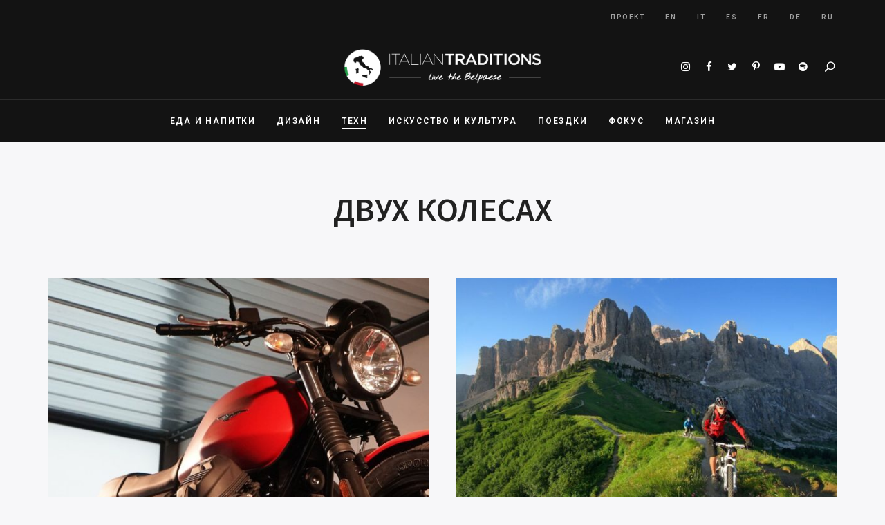

--- FILE ---
content_type: text/html; charset=UTF-8
request_url: https://italian-traditions.com/ru/category/%D1%84%D0%BE%D0%BA%D1%83%D1%81/%D1%82%D0%B5%D1%85%D0%BD%D0%BE%D0%BB%D0%BE%D0%B3%D0%B8%D1%8F/%D0%B4%D0%B2%D1%83%D1%85-%D0%BA%D0%BE%D0%BB%D0%B5%D1%81%D0%B0%D1%85/
body_size: 19942
content:
<!DOCTYPE html>
<html lang="ru-RU" prefix="og: https://ogp.me/ns#" class="no-js no-svg">
	<head>
		<meta charset="UTF-8">
		<meta name="viewport" content="width=device-width, initial-scale=1">
		<link rel="profile" href="//gmpg.org/xfn/11">
				<!-- Global site tag (gtag.js) - Google Analytics -->
            <script async src="https://www.googletagmanager.com/gtag/js?id=G-QGGYMSMRH3"></script>
            <script>
              window.dataLayer = window.dataLayer || [];
              function gtag(){dataLayer.push(arguments);}
              gtag("js", new Date());gtag("config", "G-QGGYMSMRH3", {"anonymize_ip": true});
            </script>
	<style>img:is([sizes="auto" i], [sizes^="auto," i]) { contain-intrinsic-size: 3000px 1500px }</style>
	<link rel="alternate" hreflang="en" href="https://italian-traditions.com/category/focus/boats-engines/two-wheels/" />
<link rel="alternate" hreflang="it" href="https://italian-traditions.com/it/category/focus/barche-e-motori/due-ruote/" />
<link rel="alternate" hreflang="es" href="https://italian-traditions.com/es/category/centrarse/barcos-motores/dos-ruedas/" />
<link rel="alternate" hreflang="fr" href="https://italian-traditions.com/fr/category/focus/bateaux-et-moteurs/deux-roues/" />
<link rel="alternate" hreflang="de" href="https://italian-traditions.com/de/category/fokussieren/boote-und-motoren/zweirad/" />
<link rel="alternate" hreflang="ru" href="https://italian-traditions.com/ru/category/%d1%84%d0%be%d0%ba%d1%83%d1%81/%d1%82%d0%b5%d1%85%d0%bd%d0%be%d0%bb%d0%be%d0%b3%d0%b8%d1%8f/%d0%b4%d0%b2%d1%83%d1%85-%d0%ba%d0%be%d0%bb%d0%b5%d1%81%d0%b0%d1%85/" />
<link rel="alternate" hreflang="x-default" href="https://italian-traditions.com/category/focus/boats-engines/two-wheels/" />

<!-- SEO от Rank Math - https://rankmath.com/ -->
<title>двух колесах | Italian Traditions</title>
<meta name="description" content="Для поклонников двухколесного транспорта у нас есть все, что нужно: статьи, видео и многое другое об этом секторе, который постоянно развивается."/>
<meta name="robots" content="follow, index, max-snippet:-1, max-video-preview:-1, max-image-preview:large"/>
<link rel="canonical" href="https://italian-traditions.com/ru/category/%d1%84%d0%be%d0%ba%d1%83%d1%81/%d1%82%d0%b5%d1%85%d0%bd%d0%be%d0%bb%d0%be%d0%b3%d0%b8%d1%8f/%d0%b4%d0%b2%d1%83%d1%85-%d0%ba%d0%be%d0%bb%d0%b5%d1%81%d0%b0%d1%85/" />
<meta property="og:locale" content="ru_RU" />
<meta property="og:type" content="article" />
<meta property="og:title" content="двух колесах | Italian Traditions" />
<meta property="og:description" content="Для поклонников двухколесного транспорта у нас есть все, что нужно: статьи, видео и многое другое об этом секторе, который постоянно развивается." />
<meta property="og:url" content="https://italian-traditions.com/ru/category/%d1%84%d0%be%d0%ba%d1%83%d1%81/%d1%82%d0%b5%d1%85%d0%bd%d0%be%d0%bb%d0%be%d0%b3%d0%b8%d1%8f/%d0%b4%d0%b2%d1%83%d1%85-%d0%ba%d0%be%d0%bb%d0%b5%d1%81%d0%b0%d1%85/" />
<meta property="og:site_name" content="Italian Traditions" />
<meta name="twitter:card" content="summary_large_image" />
<meta name="twitter:title" content="двух колесах | Italian Traditions" />
<meta name="twitter:description" content="Для поклонников двухколесного транспорта у нас есть все, что нужно: статьи, видео и многое другое об этом секторе, который постоянно развивается." />
<meta name="twitter:label1" content="Записи" />
<meta name="twitter:data1" content="4" />
<script type="application/ld+json" class="rank-math-schema">{"@context":"https://schema.org","@graph":[{"@type":"Organization","@id":"https://italian-traditions.com/ru/#organization/","name":"Italian Traditions","url":"https://italian-traditions.com","logo":{"@type":"ImageObject","@id":"https://italian-traditions.com/ru/#logo/","url":"https://italian-traditions.com/wp-content/uploads/2021/05/logo-white@2x-1.png","contentUrl":"https://italian-traditions.com/wp-content/uploads/2021/05/logo-white@2x-1.png","caption":"Italian Traditions","inLanguage":"ru-RU","width":"440","height":"120"}},{"@type":"WebSite","@id":"https://italian-traditions.com/ru/#website/","url":"https://italian-traditions.com/ru/","name":"Italian Traditions","publisher":{"@id":"https://italian-traditions.com/ru/#organization/"},"inLanguage":"ru-RU"},{"@type":"BreadcrumbList","@id":"https://italian-traditions.com/ru/category/%d1%84%d0%be%d0%ba%d1%83%d1%81/%d1%82%d0%b5%d1%85%d0%bd%d0%be%d0%bb%d0%be%d0%b3%d0%b8%d1%8f/%d0%b4%d0%b2%d1%83%d1%85-%d0%ba%d0%be%d0%bb%d0%b5%d1%81%d0%b0%d1%85/#breadcrumb","itemListElement":[{"@type":"ListItem","position":"1","item":{"@id":"https://italian-traditions.com","name":"Home"}},{"@type":"ListItem","position":"2","item":{"@id":"https://italian-traditions.com/ru/category/%d1%84%d0%be%d0%ba%d1%83%d1%81/%d1%82%d0%b5%d1%85%d0%bd%d0%be%d0%bb%d0%be%d0%b3%d0%b8%d1%8f/%d0%b4%d0%b2%d1%83%d1%85-%d0%ba%d0%be%d0%bb%d0%b5%d1%81%d0%b0%d1%85/","name":"\u0434\u0432\u0443\u0445 \u043a\u043e\u043b\u0435\u0441\u0430\u0445"}}]},{"@type":"CollectionPage","@id":"https://italian-traditions.com/ru/category/%d1%84%d0%be%d0%ba%d1%83%d1%81/%d1%82%d0%b5%d1%85%d0%bd%d0%be%d0%bb%d0%be%d0%b3%d0%b8%d1%8f/%d0%b4%d0%b2%d1%83%d1%85-%d0%ba%d0%be%d0%bb%d0%b5%d1%81%d0%b0%d1%85/#webpage","url":"https://italian-traditions.com/ru/category/%d1%84%d0%be%d0%ba%d1%83%d1%81/%d1%82%d0%b5%d1%85%d0%bd%d0%be%d0%bb%d0%be%d0%b3%d0%b8%d1%8f/%d0%b4%d0%b2%d1%83%d1%85-%d0%ba%d0%be%d0%bb%d0%b5%d1%81%d0%b0%d1%85/","name":"\u0434\u0432\u0443\u0445 \u043a\u043e\u043b\u0435\u0441\u0430\u0445 | Italian Traditions","isPartOf":{"@id":"https://italian-traditions.com/ru/#website/"},"inLanguage":"ru-RU","breadcrumb":{"@id":"https://italian-traditions.com/ru/category/%d1%84%d0%be%d0%ba%d1%83%d1%81/%d1%82%d0%b5%d1%85%d0%bd%d0%be%d0%bb%d0%be%d0%b3%d0%b8%d1%8f/%d0%b4%d0%b2%d1%83%d1%85-%d0%ba%d0%be%d0%bb%d0%b5%d1%81%d0%b0%d1%85/#breadcrumb"}}]}</script>
<!-- /Rank Math WordPress SEO плагин -->

<link rel='dns-prefetch' href='//fonts.googleapis.com' />
<!-- italian-traditions.com is managing ads with Advanced Ads 2.0.12 – https://wpadvancedads.com/ --><script id="itali-ready">
			window.advanced_ads_ready=function(e,a){a=a||"complete";var d=function(e){return"interactive"===a?"loading"!==e:"complete"===e};d(document.readyState)?e():document.addEventListener("readystatechange",(function(a){d(a.target.readyState)&&e()}),{once:"interactive"===a})},window.advanced_ads_ready_queue=window.advanced_ads_ready_queue||[];		</script>
		<style id='classic-theme-styles-inline-css' type='text/css'>
/*! This file is auto-generated */
.wp-block-button__link{color:#fff;background-color:#32373c;border-radius:9999px;box-shadow:none;text-decoration:none;padding:calc(.667em + 2px) calc(1.333em + 2px);font-size:1.125em}.wp-block-file__button{background:#32373c;color:#fff;text-decoration:none}
</style>
<style id='global-styles-inline-css' type='text/css'>
:root{--wp--preset--aspect-ratio--square: 1;--wp--preset--aspect-ratio--4-3: 4/3;--wp--preset--aspect-ratio--3-4: 3/4;--wp--preset--aspect-ratio--3-2: 3/2;--wp--preset--aspect-ratio--2-3: 2/3;--wp--preset--aspect-ratio--16-9: 16/9;--wp--preset--aspect-ratio--9-16: 9/16;--wp--preset--color--black: #000000;--wp--preset--color--cyan-bluish-gray: #abb8c3;--wp--preset--color--white: #ffffff;--wp--preset--color--pale-pink: #f78da7;--wp--preset--color--vivid-red: #cf2e2e;--wp--preset--color--luminous-vivid-orange: #ff6900;--wp--preset--color--luminous-vivid-amber: #fcb900;--wp--preset--color--light-green-cyan: #7bdcb5;--wp--preset--color--vivid-green-cyan: #00d084;--wp--preset--color--pale-cyan-blue: #8ed1fc;--wp--preset--color--vivid-cyan-blue: #0693e3;--wp--preset--color--vivid-purple: #9b51e0;--wp--preset--gradient--vivid-cyan-blue-to-vivid-purple: linear-gradient(135deg,rgba(6,147,227,1) 0%,rgb(155,81,224) 100%);--wp--preset--gradient--light-green-cyan-to-vivid-green-cyan: linear-gradient(135deg,rgb(122,220,180) 0%,rgb(0,208,130) 100%);--wp--preset--gradient--luminous-vivid-amber-to-luminous-vivid-orange: linear-gradient(135deg,rgba(252,185,0,1) 0%,rgba(255,105,0,1) 100%);--wp--preset--gradient--luminous-vivid-orange-to-vivid-red: linear-gradient(135deg,rgba(255,105,0,1) 0%,rgb(207,46,46) 100%);--wp--preset--gradient--very-light-gray-to-cyan-bluish-gray: linear-gradient(135deg,rgb(238,238,238) 0%,rgb(169,184,195) 100%);--wp--preset--gradient--cool-to-warm-spectrum: linear-gradient(135deg,rgb(74,234,220) 0%,rgb(151,120,209) 20%,rgb(207,42,186) 40%,rgb(238,44,130) 60%,rgb(251,105,98) 80%,rgb(254,248,76) 100%);--wp--preset--gradient--blush-light-purple: linear-gradient(135deg,rgb(255,206,236) 0%,rgb(152,150,240) 100%);--wp--preset--gradient--blush-bordeaux: linear-gradient(135deg,rgb(254,205,165) 0%,rgb(254,45,45) 50%,rgb(107,0,62) 100%);--wp--preset--gradient--luminous-dusk: linear-gradient(135deg,rgb(255,203,112) 0%,rgb(199,81,192) 50%,rgb(65,88,208) 100%);--wp--preset--gradient--pale-ocean: linear-gradient(135deg,rgb(255,245,203) 0%,rgb(182,227,212) 50%,rgb(51,167,181) 100%);--wp--preset--gradient--electric-grass: linear-gradient(135deg,rgb(202,248,128) 0%,rgb(113,206,126) 100%);--wp--preset--gradient--midnight: linear-gradient(135deg,rgb(2,3,129) 0%,rgb(40,116,252) 100%);--wp--preset--font-size--small: 13px;--wp--preset--font-size--medium: 20px;--wp--preset--font-size--large: 36px;--wp--preset--font-size--x-large: 42px;--wp--preset--spacing--20: 0.44rem;--wp--preset--spacing--30: 0.67rem;--wp--preset--spacing--40: 1rem;--wp--preset--spacing--50: 1.5rem;--wp--preset--spacing--60: 2.25rem;--wp--preset--spacing--70: 3.38rem;--wp--preset--spacing--80: 5.06rem;--wp--preset--shadow--natural: 6px 6px 9px rgba(0, 0, 0, 0.2);--wp--preset--shadow--deep: 12px 12px 50px rgba(0, 0, 0, 0.4);--wp--preset--shadow--sharp: 6px 6px 0px rgba(0, 0, 0, 0.2);--wp--preset--shadow--outlined: 6px 6px 0px -3px rgba(255, 255, 255, 1), 6px 6px rgba(0, 0, 0, 1);--wp--preset--shadow--crisp: 6px 6px 0px rgba(0, 0, 0, 1);}:where(.is-layout-flex){gap: 0.5em;}:where(.is-layout-grid){gap: 0.5em;}body .is-layout-flex{display: flex;}.is-layout-flex{flex-wrap: wrap;align-items: center;}.is-layout-flex > :is(*, div){margin: 0;}body .is-layout-grid{display: grid;}.is-layout-grid > :is(*, div){margin: 0;}:where(.wp-block-columns.is-layout-flex){gap: 2em;}:where(.wp-block-columns.is-layout-grid){gap: 2em;}:where(.wp-block-post-template.is-layout-flex){gap: 1.25em;}:where(.wp-block-post-template.is-layout-grid){gap: 1.25em;}.has-black-color{color: var(--wp--preset--color--black) !important;}.has-cyan-bluish-gray-color{color: var(--wp--preset--color--cyan-bluish-gray) !important;}.has-white-color{color: var(--wp--preset--color--white) !important;}.has-pale-pink-color{color: var(--wp--preset--color--pale-pink) !important;}.has-vivid-red-color{color: var(--wp--preset--color--vivid-red) !important;}.has-luminous-vivid-orange-color{color: var(--wp--preset--color--luminous-vivid-orange) !important;}.has-luminous-vivid-amber-color{color: var(--wp--preset--color--luminous-vivid-amber) !important;}.has-light-green-cyan-color{color: var(--wp--preset--color--light-green-cyan) !important;}.has-vivid-green-cyan-color{color: var(--wp--preset--color--vivid-green-cyan) !important;}.has-pale-cyan-blue-color{color: var(--wp--preset--color--pale-cyan-blue) !important;}.has-vivid-cyan-blue-color{color: var(--wp--preset--color--vivid-cyan-blue) !important;}.has-vivid-purple-color{color: var(--wp--preset--color--vivid-purple) !important;}.has-black-background-color{background-color: var(--wp--preset--color--black) !important;}.has-cyan-bluish-gray-background-color{background-color: var(--wp--preset--color--cyan-bluish-gray) !important;}.has-white-background-color{background-color: var(--wp--preset--color--white) !important;}.has-pale-pink-background-color{background-color: var(--wp--preset--color--pale-pink) !important;}.has-vivid-red-background-color{background-color: var(--wp--preset--color--vivid-red) !important;}.has-luminous-vivid-orange-background-color{background-color: var(--wp--preset--color--luminous-vivid-orange) !important;}.has-luminous-vivid-amber-background-color{background-color: var(--wp--preset--color--luminous-vivid-amber) !important;}.has-light-green-cyan-background-color{background-color: var(--wp--preset--color--light-green-cyan) !important;}.has-vivid-green-cyan-background-color{background-color: var(--wp--preset--color--vivid-green-cyan) !important;}.has-pale-cyan-blue-background-color{background-color: var(--wp--preset--color--pale-cyan-blue) !important;}.has-vivid-cyan-blue-background-color{background-color: var(--wp--preset--color--vivid-cyan-blue) !important;}.has-vivid-purple-background-color{background-color: var(--wp--preset--color--vivid-purple) !important;}.has-black-border-color{border-color: var(--wp--preset--color--black) !important;}.has-cyan-bluish-gray-border-color{border-color: var(--wp--preset--color--cyan-bluish-gray) !important;}.has-white-border-color{border-color: var(--wp--preset--color--white) !important;}.has-pale-pink-border-color{border-color: var(--wp--preset--color--pale-pink) !important;}.has-vivid-red-border-color{border-color: var(--wp--preset--color--vivid-red) !important;}.has-luminous-vivid-orange-border-color{border-color: var(--wp--preset--color--luminous-vivid-orange) !important;}.has-luminous-vivid-amber-border-color{border-color: var(--wp--preset--color--luminous-vivid-amber) !important;}.has-light-green-cyan-border-color{border-color: var(--wp--preset--color--light-green-cyan) !important;}.has-vivid-green-cyan-border-color{border-color: var(--wp--preset--color--vivid-green-cyan) !important;}.has-pale-cyan-blue-border-color{border-color: var(--wp--preset--color--pale-cyan-blue) !important;}.has-vivid-cyan-blue-border-color{border-color: var(--wp--preset--color--vivid-cyan-blue) !important;}.has-vivid-purple-border-color{border-color: var(--wp--preset--color--vivid-purple) !important;}.has-vivid-cyan-blue-to-vivid-purple-gradient-background{background: var(--wp--preset--gradient--vivid-cyan-blue-to-vivid-purple) !important;}.has-light-green-cyan-to-vivid-green-cyan-gradient-background{background: var(--wp--preset--gradient--light-green-cyan-to-vivid-green-cyan) !important;}.has-luminous-vivid-amber-to-luminous-vivid-orange-gradient-background{background: var(--wp--preset--gradient--luminous-vivid-amber-to-luminous-vivid-orange) !important;}.has-luminous-vivid-orange-to-vivid-red-gradient-background{background: var(--wp--preset--gradient--luminous-vivid-orange-to-vivid-red) !important;}.has-very-light-gray-to-cyan-bluish-gray-gradient-background{background: var(--wp--preset--gradient--very-light-gray-to-cyan-bluish-gray) !important;}.has-cool-to-warm-spectrum-gradient-background{background: var(--wp--preset--gradient--cool-to-warm-spectrum) !important;}.has-blush-light-purple-gradient-background{background: var(--wp--preset--gradient--blush-light-purple) !important;}.has-blush-bordeaux-gradient-background{background: var(--wp--preset--gradient--blush-bordeaux) !important;}.has-luminous-dusk-gradient-background{background: var(--wp--preset--gradient--luminous-dusk) !important;}.has-pale-ocean-gradient-background{background: var(--wp--preset--gradient--pale-ocean) !important;}.has-electric-grass-gradient-background{background: var(--wp--preset--gradient--electric-grass) !important;}.has-midnight-gradient-background{background: var(--wp--preset--gradient--midnight) !important;}.has-small-font-size{font-size: var(--wp--preset--font-size--small) !important;}.has-medium-font-size{font-size: var(--wp--preset--font-size--medium) !important;}.has-large-font-size{font-size: var(--wp--preset--font-size--large) !important;}.has-x-large-font-size{font-size: var(--wp--preset--font-size--x-large) !important;}
:where(.wp-block-post-template.is-layout-flex){gap: 1.25em;}:where(.wp-block-post-template.is-layout-grid){gap: 1.25em;}
:where(.wp-block-columns.is-layout-flex){gap: 2em;}:where(.wp-block-columns.is-layout-grid){gap: 2em;}
:root :where(.wp-block-pullquote){font-size: 1.5em;line-height: 1.6;}
</style>
<link rel='stylesheet' id='wpo_min-header-0-css' href='https://italian-traditions.com/wp-content/cache/wpo-minify/1759125114/assets/wpo-minify-header-77419396.min.css' type='text/css' media='all' />
<script type="text/javascript" id="wpo_min-header-0-js-extra">
/* <![CDATA[ */
var wpml_cookies = {"wp-wpml_current_language":{"value":"ru","expires":1,"path":"\/"}};
var wpml_cookies = {"wp-wpml_current_language":{"value":"ru","expires":1,"path":"\/"}};
/* ]]> */
</script>
<script type="text/javascript" src="https://italian-traditions.com/wp-content/cache/wpo-minify/1759125114/assets/wpo-minify-header-14301d5a.min.js" id="wpo_min-header-0-js"></script>
<!--[if lt IE 9]>
<script type="text/javascript" src="https://italian-traditions.com/wp-content/themes/fallsky/assets/js/libs/html5shiv.min.js" id="html5shiv-js"></script>
<![endif]-->
<script type="text/javascript" src="https://italian-traditions.com/wp-content/cache/wpo-minify/1759125114/assets/wpo-minify-header-95b51793.min.js" id="wpo_min-header-2-js"></script>
<link rel="https://api.w.org/" href="https://italian-traditions.com/ru/wp-json/" /><link rel="alternate" title="JSON" type="application/json" href="https://italian-traditions.com/ru/wp-json/wp/v2/categories/2882" /><link rel="EditURI" type="application/rsd+xml" title="RSD" href="https://italian-traditions.com/xmlrpc.php?rsd" />
<meta name="generator" content="WordPress 6.8.3" />
<meta name="generator" content="WPML ver:4.6.4 stt:1,4,3,27,46,2;" />
<style>.cpm-map img{ max-width: none !important;box-shadow:none !important;}</style>
<!--BEGIN: TRACKING CODE MANAGER (v2.5.0) BY INTELLYWP.COM IN HEAD//-->
<!-- Facebook Pixel Code -->
<script>
!function(f,b,e,v,n,t,s)
{if(f.fbq)return;n=f.fbq=function(){n.callMethod?
n.callMethod.apply(n,arguments):n.queue.push(arguments)};
if(!f._fbq)f._fbq=n;n.push=n;n.loaded=!0;n.version='2.0';
n.queue=[];t=b.createElement(e);t.async=!0;
t.src=v;s=b.getElementsByTagName(e)[0];
s.parentNode.insertBefore(t,s)}(window, document,'script',
'https://connect.facebook.net/en_US/fbevents.js');
fbq('init', '564004804620952');
fbq('track', 'PageView');
</script>
<noscript><img height="1" width="1" style="display:none" src="https://www.facebook.com/tr?id=564004804620952&ev=PageView&noscript=1" /></noscript>
<!-- End Facebook Pixel Code -->
<!--END: https://wordpress.org/plugins/tracking-code-manager IN HEAD//--><style type="text/css">.saboxplugin-wrap{ border-top-style:solid !important; border-top-color:#eee !important; border-bottom-style:solid !important; border-bottom-color:#eee !important; border-left-style:solid !important; border-left-color:#eee !important; border-right-style:solid !important; border-right-color:#eee !important;}.saboxplugin-authorname .sabox-job-title{font-size:12px;opacity:.7;display: inline-block;margin-left: 10px;}</style><style type="text/css">.saboxplugin-wrap{-webkit-box-sizing:border-box;-moz-box-sizing:border-box;-ms-box-sizing:border-box;box-sizing:border-box;border:1px solid #eee;width:100%;clear:both;display:block;overflow:hidden;word-wrap:break-word;position:relative}.saboxplugin-wrap .saboxplugin-gravatar{float:left;padding:20px}.saboxplugin-wrap .saboxplugin-gravatar img{max-width:100px;height:auto;border-radius:0;}.saboxplugin-wrap .saboxplugin-authorname{font-size:18px;line-height:1;margin:20px 0 0 20px;display:block}.saboxplugin-wrap .saboxplugin-authorname a{text-decoration:none}.saboxplugin-wrap .saboxplugin-authorname a:focus{outline:0}.saboxplugin-wrap .saboxplugin-desc{display:block;margin:5px 20px}.saboxplugin-wrap .saboxplugin-desc a{text-decoration:underline}.saboxplugin-wrap .saboxplugin-desc p{margin:5px 0 12px}.saboxplugin-wrap .saboxplugin-web{margin:0 20px 15px;text-align:left}.saboxplugin-wrap .sab-web-position{text-align:right}.saboxplugin-wrap .saboxplugin-web a{color:#ccc;text-decoration:none}.saboxplugin-wrap .saboxplugin-socials{position:relative;display:block;background:#fcfcfc;padding:5px;border-top:1px solid #eee}.saboxplugin-wrap .saboxplugin-socials a svg{width:20px;height:20px}.saboxplugin-wrap .saboxplugin-socials a svg .st2{fill:#fff; transform-origin:center center;}.saboxplugin-wrap .saboxplugin-socials a svg .st1{fill:rgba(0,0,0,.3)}.saboxplugin-wrap .saboxplugin-socials a:hover{opacity:.8;-webkit-transition:opacity .4s;-moz-transition:opacity .4s;-o-transition:opacity .4s;transition:opacity .4s;box-shadow:none!important;-webkit-box-shadow:none!important}.saboxplugin-wrap .saboxplugin-socials .saboxplugin-icon-color{box-shadow:none;padding:0;border:0;-webkit-transition:opacity .4s;-moz-transition:opacity .4s;-o-transition:opacity .4s;transition:opacity .4s;display:inline-block;color:#fff;font-size:0;text-decoration:inherit;margin:5px;-webkit-border-radius:0;-moz-border-radius:0;-ms-border-radius:0;-o-border-radius:0;border-radius:0;overflow:hidden}.saboxplugin-wrap .saboxplugin-socials .saboxplugin-icon-grey{text-decoration:inherit;box-shadow:none;position:relative;display:-moz-inline-stack;display:inline-block;vertical-align:middle;zoom:1;margin:10px 5px;color:#444;fill:#444}.clearfix:after,.clearfix:before{content:' ';display:table;line-height:0;clear:both}.ie7 .clearfix{zoom:1}.saboxplugin-socials.sabox-colored .saboxplugin-icon-color .sab-twitch{border-color:#38245c}.saboxplugin-socials.sabox-colored .saboxplugin-icon-color .sab-addthis{border-color:#e91c00}.saboxplugin-socials.sabox-colored .saboxplugin-icon-color .sab-behance{border-color:#003eb0}.saboxplugin-socials.sabox-colored .saboxplugin-icon-color .sab-delicious{border-color:#06c}.saboxplugin-socials.sabox-colored .saboxplugin-icon-color .sab-deviantart{border-color:#036824}.saboxplugin-socials.sabox-colored .saboxplugin-icon-color .sab-digg{border-color:#00327c}.saboxplugin-socials.sabox-colored .saboxplugin-icon-color .sab-dribbble{border-color:#ba1655}.saboxplugin-socials.sabox-colored .saboxplugin-icon-color .sab-facebook{border-color:#1e2e4f}.saboxplugin-socials.sabox-colored .saboxplugin-icon-color .sab-flickr{border-color:#003576}.saboxplugin-socials.sabox-colored .saboxplugin-icon-color .sab-github{border-color:#264874}.saboxplugin-socials.sabox-colored .saboxplugin-icon-color .sab-google{border-color:#0b51c5}.saboxplugin-socials.sabox-colored .saboxplugin-icon-color .sab-googleplus{border-color:#96271a}.saboxplugin-socials.sabox-colored .saboxplugin-icon-color .sab-html5{border-color:#902e13}.saboxplugin-socials.sabox-colored .saboxplugin-icon-color .sab-instagram{border-color:#1630aa}.saboxplugin-socials.sabox-colored .saboxplugin-icon-color .sab-linkedin{border-color:#00344f}.saboxplugin-socials.sabox-colored .saboxplugin-icon-color .sab-pinterest{border-color:#5b040e}.saboxplugin-socials.sabox-colored .saboxplugin-icon-color .sab-reddit{border-color:#992900}.saboxplugin-socials.sabox-colored .saboxplugin-icon-color .sab-rss{border-color:#a43b0a}.saboxplugin-socials.sabox-colored .saboxplugin-icon-color .sab-sharethis{border-color:#5d8420}.saboxplugin-socials.sabox-colored .saboxplugin-icon-color .sab-skype{border-color:#00658a}.saboxplugin-socials.sabox-colored .saboxplugin-icon-color .sab-soundcloud{border-color:#995200}.saboxplugin-socials.sabox-colored .saboxplugin-icon-color .sab-spotify{border-color:#0f612c}.saboxplugin-socials.sabox-colored .saboxplugin-icon-color .sab-stackoverflow{border-color:#a95009}.saboxplugin-socials.sabox-colored .saboxplugin-icon-color .sab-steam{border-color:#006388}.saboxplugin-socials.sabox-colored .saboxplugin-icon-color .sab-user_email{border-color:#b84e05}.saboxplugin-socials.sabox-colored .saboxplugin-icon-color .sab-stumbleUpon{border-color:#9b280e}.saboxplugin-socials.sabox-colored .saboxplugin-icon-color .sab-tumblr{border-color:#10151b}.saboxplugin-socials.sabox-colored .saboxplugin-icon-color .sab-twitter{border-color:#0967a0}.saboxplugin-socials.sabox-colored .saboxplugin-icon-color .sab-vimeo{border-color:#0d7091}.saboxplugin-socials.sabox-colored .saboxplugin-icon-color .sab-windows{border-color:#003f71}.saboxplugin-socials.sabox-colored .saboxplugin-icon-color .sab-whatsapp{border-color:#003f71}.saboxplugin-socials.sabox-colored .saboxplugin-icon-color .sab-wordpress{border-color:#0f3647}.saboxplugin-socials.sabox-colored .saboxplugin-icon-color .sab-yahoo{border-color:#14002d}.saboxplugin-socials.sabox-colored .saboxplugin-icon-color .sab-youtube{border-color:#900}.saboxplugin-socials.sabox-colored .saboxplugin-icon-color .sab-xing{border-color:#000202}.saboxplugin-socials.sabox-colored .saboxplugin-icon-color .sab-mixcloud{border-color:#2475a0}.saboxplugin-socials.sabox-colored .saboxplugin-icon-color .sab-vk{border-color:#243549}.saboxplugin-socials.sabox-colored .saboxplugin-icon-color .sab-medium{border-color:#00452c}.saboxplugin-socials.sabox-colored .saboxplugin-icon-color .sab-quora{border-color:#420e00}.saboxplugin-socials.sabox-colored .saboxplugin-icon-color .sab-meetup{border-color:#9b181c}.saboxplugin-socials.sabox-colored .saboxplugin-icon-color .sab-goodreads{border-color:#000}.saboxplugin-socials.sabox-colored .saboxplugin-icon-color .sab-snapchat{border-color:#999700}.saboxplugin-socials.sabox-colored .saboxplugin-icon-color .sab-500px{border-color:#00557f}.saboxplugin-socials.sabox-colored .saboxplugin-icon-color .sab-mastodont{border-color:#185886}.sabox-plus-item{margin-bottom:20px}@media screen and (max-width:480px){.saboxplugin-wrap{text-align:center}.saboxplugin-wrap .saboxplugin-gravatar{float:none;padding:20px 0;text-align:center;margin:0 auto;display:block}.saboxplugin-wrap .saboxplugin-gravatar img{float:none;display:inline-block;display:-moz-inline-stack;vertical-align:middle;zoom:1}.saboxplugin-wrap .saboxplugin-desc{margin:0 10px 20px;text-align:center}.saboxplugin-wrap .saboxplugin-authorname{text-align:center;margin:10px 0 20px}}body .saboxplugin-authorname a,body .saboxplugin-authorname a:hover{box-shadow:none;-webkit-box-shadow:none}a.sab-profile-edit{font-size:16px!important;line-height:1!important}.sab-edit-settings a,a.sab-profile-edit{color:#0073aa!important;box-shadow:none!important;-webkit-box-shadow:none!important}.sab-edit-settings{margin-right:15px;position:absolute;right:0;z-index:2;bottom:10px;line-height:20px}.sab-edit-settings i{margin-left:5px}.saboxplugin-socials{line-height:1!important}.rtl .saboxplugin-wrap .saboxplugin-gravatar{float:right}.rtl .saboxplugin-wrap .saboxplugin-authorname{display:flex;align-items:center}.rtl .saboxplugin-wrap .saboxplugin-authorname .sab-profile-edit{margin-right:10px}.rtl .sab-edit-settings{right:auto;left:0}img.sab-custom-avatar{max-width:75px;}.saboxplugin-wrap {border-color:#eeeeee;}.saboxplugin-wrap .saboxplugin-socials {border-color:#eeeeee;}.saboxplugin-wrap, .saboxplugin-wrap .saboxplugin-socials{ border-width: 0px; }.saboxplugin-wrap .saboxplugin-gravatar img {-webkit-border-radius:50%;-moz-border-radius:50%;-ms-border-radius:50%;-o-border-radius:50%;border-radius:50%;}.saboxplugin-wrap .saboxplugin-socials{background-color:#fcfcfc;}.saboxplugin-wrap .saboxplugin-socials .saboxplugin-icon-grey {color:#444444; fill:#444444;}.saboxplugin-wrap .saboxplugin-authorname a,.saboxplugin-wrap .saboxplugin-authorname span {color:#ba8f1a;}.saboxplugin-wrap {margin-top:0px; margin-bottom:19px; padding: 0px 0px }.saboxplugin-wrap .saboxplugin-authorname {font-size:15px; line-height:22px;}.saboxplugin-wrap .saboxplugin-desc p, .saboxplugin-wrap .saboxplugin-desc {font-size:14px !important; line-height:21px !important;}.saboxplugin-wrap .saboxplugin-web {font-size:14px;}.saboxplugin-wrap .saboxplugin-socials a svg {width:18px;height:18px;}.saboxplugin-authorname .sabox-job-title{font-size:12px;opacity:.7;display: inline-block;margin-left: 10px;}</style><link rel="icon" href="https://italian-traditions.com/wp-content/uploads/2021/07/cropped-FAVICON-OMBRA-32x32.png" sizes="32x32" />
<link rel="icon" href="https://italian-traditions.com/wp-content/uploads/2021/07/cropped-FAVICON-OMBRA-192x192.png" sizes="192x192" />
<link rel="apple-touch-icon" href="https://italian-traditions.com/wp-content/uploads/2021/07/cropped-FAVICON-OMBRA-180x180.png" />
<meta name="msapplication-TileImage" content="https://italian-traditions.com/wp-content/uploads/2021/07/cropped-FAVICON-OMBRA-270x270.png" />
		<style type="text/css" id="wp-custom-css">
			.product .saboxplugin-wrap {display:none}

.pis-title {
	margin-bottom: 0;
        font-size: 1rem;
    transition: 0.4s;
	line-height: 1.3 !important;
	font-weight: 600;
}
.site-header .secondary-navigation {
text-align:right !important;
}

/* nascosto add to cart in banner prodotti home */
#page .products .product .button {
	display:none;
}

/* nascosto pulsante carrello */
.site-header #site-header-cart {
	display: none !important;
}

/* agggiunto spotify */
ul.social-nav li a[href*="spotify"]:before {
        content: "\f1bc"; }

.items_num {
    width: 18px;
    height: 18px;
    text-align: center;
    line-height: 18px;
    border-radius: 50%;
    background: red;
    position: absolute;
    top: 22px;
    left: 26px;
    font-size: 12px;
		padding: 0;
		text-align: center;
}

.pis-thumbnail-link img {
	width:300px !important;
	margin-bottom:10px !important;
}
#menu-secondary-menu {
		max-width: 1200px;
    padding: 0 20px;
    margin: 0 auto !important;
    text-align: right;
}
.primary-menu .sub-menu .menu-item a {
	text-transform: uppercase !important;
}
@media screen and (min-width: 1440px){
#menu-secondary-menu {
    max-width: 1500px;
}
}
.site-header .secondary-navigation ul {
display: block;
}


.sf-field-taxonomy-product_cat h4,
.sf-field-taxonomy-regioni h4 {
	margin:0;
	padding:0;
}

.sf-field-taxonomy-product_cat ul li.sf-level-0,
.sf-field-taxonomy-regioni ul li.sf-level-0 {
line-height:0;
	margin:0
}

.sf-field-taxonomy-product_cat ul li label.sf-label-checkbox,
.sf-field-taxonomy-product_cat ul li ul.children,
.sf-field-taxonomy-regioni ul li label.sf-label-checkbox {
	line-height:0;
margin-top:10px;
}
.sf-field-taxonomy-product_cat ul li ul.children,
.sf-field-taxonomy-product_cat ul li ul.children li,
.sf-field-taxonomy-regioni ul li ul.children,
.sf-field-taxonomy-regioni ul li ul.children li{
	padding:0;
}

.saboxplugin-wrap .saboxplugin-gravatar img {
    max-width: 50px !important;
}

.saboxplugin-authorname::before {
	content:'by ';
}

.saboxplugin-authorname {
	padding-top:1em;
}

@media screen and (max-width: 480px) {
.saboxplugin-authorname {
	padding-top: 0;
	margin-top:0px !important;
}
}		</style>
		<!-- <script id="mcjs">!function(c,h,i,m,p){m=c.createElement(h),p=c.getElementsByTagName(h)[0],m.async=1,m.src=i,p.parentNode.insertBefore(m,p)}(document,"script","https://chimpstatic.com/mcjs-connected/js/users/8360cb64b302cb460ccac79d0/3cbaaf44dc7ecfba844968684.js");</script> -->


	</head>

	<body data-rsssl=1 class="archive category category-2882 wp-custom-logo wp-embed-responsive wp-theme-fallsky wp-child-theme-fallsky-child primary-color-enabled light-color site-layout-fullwidth hide-section-title-decor aa-prefix-itali- has-secondary-menu">
						<div id="page">

						<header id="masthead" class="site-header site-header-layout-6 site-header-color-dark" data-sticky="sticky">
				<nav id="secondary-navigation" class="secondary-navigation"><ul id="menu-secondary-menu" class="secondary-menu"><li id="menu-item-16725" class="no-uppercase menu-item menu-item-type-post_type menu-item-object-page menu-item-16725"><a href="https://italian-traditions.com/ru/%d0%bf%d1%80%d0%be%d0%b5%d0%ba%d1%82-italian-traditions/">Проект</a></li>
<li id="menu-item-wpml-ls-1517-en" class="menu-item-language menu-item wpml-ls-slot-1517 wpml-ls-item wpml-ls-item-en wpml-ls-menu-item wpml-ls-first-item menu-item-type-wpml_ls_menu_item menu-item-object-wpml_ls_menu_item menu-item-wpml-ls-1517-en"><a href="https://italian-traditions.com/category/focus/boats-engines/two-wheels/" title="EN"><span class="wpml-ls-native" lang="en">EN</span></a></li>
<li id="menu-item-wpml-ls-1517-it" class="menu-item-language menu-item wpml-ls-slot-1517 wpml-ls-item wpml-ls-item-it wpml-ls-menu-item menu-item-type-wpml_ls_menu_item menu-item-object-wpml_ls_menu_item menu-item-wpml-ls-1517-it"><a href="https://italian-traditions.com/it/category/focus/barche-e-motori/due-ruote/" title="IT"><span class="wpml-ls-native" lang="it">IT</span></a></li>
<li id="menu-item-wpml-ls-1517-es" class="menu-item-language menu-item wpml-ls-slot-1517 wpml-ls-item wpml-ls-item-es wpml-ls-menu-item menu-item-type-wpml_ls_menu_item menu-item-object-wpml_ls_menu_item menu-item-wpml-ls-1517-es"><a href="https://italian-traditions.com/es/category/centrarse/barcos-motores/dos-ruedas/" title="ES"><span class="wpml-ls-native" lang="es">ES</span></a></li>
<li id="menu-item-wpml-ls-1517-fr" class="menu-item-language menu-item wpml-ls-slot-1517 wpml-ls-item wpml-ls-item-fr wpml-ls-menu-item menu-item-type-wpml_ls_menu_item menu-item-object-wpml_ls_menu_item menu-item-wpml-ls-1517-fr"><a href="https://italian-traditions.com/fr/category/focus/bateaux-et-moteurs/deux-roues/" title="FR"><span class="wpml-ls-native" lang="fr">FR</span></a></li>
<li id="menu-item-wpml-ls-1517-de" class="menu-item-language menu-item wpml-ls-slot-1517 wpml-ls-item wpml-ls-item-de wpml-ls-menu-item menu-item-type-wpml_ls_menu_item menu-item-object-wpml_ls_menu_item menu-item-wpml-ls-1517-de"><a href="https://italian-traditions.com/de/category/fokussieren/boote-und-motoren/zweirad/" title="DE"><span class="wpml-ls-native" lang="de">DE</span></a></li>
<li id="menu-item-wpml-ls-1517-ru" class="menu-item-language menu-item-language-current menu-item wpml-ls-slot-1517 wpml-ls-item wpml-ls-item-ru wpml-ls-current-language wpml-ls-menu-item wpml-ls-last-item menu-item-type-wpml_ls_menu_item menu-item-object-wpml_ls_menu_item menu-item-wpml-ls-1517-ru"><a href="https://italian-traditions.com/ru/category/%d1%84%d0%be%d0%ba%d1%83%d1%81/%d1%82%d0%b5%d1%85%d0%bd%d0%be%d0%bb%d0%be%d0%b3%d0%b8%d1%8f/%d0%b4%d0%b2%d1%83%d1%85-%d0%ba%d0%be%d0%bb%d0%b5%d1%81%d0%b0%d1%85/" title="RU"><span class="wpml-ls-native" lang="ru">RU</span></a></li>
</ul></nav>
			<div class="site-header-main">
				<div class="container">
							<!-- .site-branding -->
		<div class="site-branding invisible ">
			<a href="https://italian-traditions.com/ru/" class="custom-logo-link" rel="home"><img width="300" height="62" src="https://italian-traditions.com/wp-content/uploads/2021/07/logo-header.png" class="custom-logo" alt="logo-header-italiantraditions" /></a>			<p class="site-title"><a href="https://italian-traditions.com/ru/" rel="home">Italian Traditions</a></p>
					</div>
		<!-- End of .site-branding --> 
			<button id="menu-toggle" class="menu-toggle icon-only">
				<i class="icon_menu"></i>Menu			</button> <div class="misc-wrapper"><nav class="social-navigation"><ul id="site-header-social-menu" class="social-nav"><li id="menu-item-45688" class="menu-item menu-item-type-custom menu-item-object-custom menu-item-45688"><a href="https://www.instagram.com/italian.traditions/">Instagram</a></li>
<li id="menu-item-41628" class="menu-item menu-item-type-custom menu-item-object-custom menu-item-41628"><a href="https://www.facebook.com/Italian.Traditions/">Facebook</a></li>
<li id="menu-item-41629" class="menu-item menu-item-type-custom menu-item-object-custom menu-item-41629"><a href="https://twitter.com/thebelpaese">Twitter</a></li>
<li id="menu-item-54280" class="menu-item menu-item-type-custom menu-item-object-custom menu-item-54280"><a href="https://www.pinterest.it/italiantrad/">Pinterest</a></li>
<li id="menu-item-52444" class="menu-item menu-item-type-custom menu-item-object-custom menu-item-52444"><a href="https://www.youtube.com/channel/UCkSEw0xXX2vmXoKKx7a1C9g">You Tube</a></li>
<li id="menu-item-78116" class="menu-item menu-item-type-custom menu-item-object-custom menu-item-78116"><a href="https://open.spotify.com/show/0BFXimWn02ACT1OlpPeKth">Spotify</a></li>
</ul></nav>
				<div id="site-header-search" class="icon-only">
					<span class="search-button"> 							<span class="screen-reader-text">Search</span> 					</span>
				</div> </div>				</div>
 			</div><!-- .site-header-main --> <div id="site-header-menu" class="site-header-menu"><nav id="site-navigation" class="main-navigation"><ul id="menu-main-menu" class="primary-menu"><li id="menu-item-34669" class="menu-item menu-item-type-taxonomy menu-item-object-category menu-item-has-children menu-item-34669"><a href="https://italian-traditions.com/ru/category/%d0%b5%d0%b4%d0%b0-%d0%b8-%d0%bd%d0%b0%d0%bf%d0%b8%d1%82%d0%ba%d0%b8/">Еда и напитки</a>
<ul class="sub-menu" style="display: none;">
	<li id="menu-item-34678" class="menu-item menu-item-type-taxonomy menu-item-object-category menu-item-34678"><a href="https://italian-traditions.com/ru/category/%d0%b5%d0%b4%d0%b0/">Еда</a></li>
	<li id="menu-item-52042" class="menu-item menu-item-type-taxonomy menu-item-object-category menu-item-52042"><a href="https://italian-traditions.com/ru/category/%d0%bd%d0%b0%d0%bf%d0%b8%d1%82%d0%ba%d0%b8/">Напитки</a></li>
	<li id="menu-item-34677" class="menu-item menu-item-type-taxonomy menu-item-object-category menu-item-34677"><a href="https://italian-traditions.com/ru/category/%d0%b5%d0%b4%d0%b0/%d0%b4%d0%b8%d0%b5%d1%82%d0%b0-%d0%b8-%d0%bf%d0%b8%d1%82%d0%b0%d0%bd%d0%b8%d0%b5/">Диета и питание</a></li>
	<li id="menu-item-52043" class="menu-item menu-item-type-taxonomy menu-item-object-category menu-item-52043"><a href="https://italian-traditions.com/ru/category/%d0%b5%d0%b4%d0%b0/%d1%81%d0%be%d0%b1%d1%8b%d1%82%d0%b8%d1%8f-%d0%b5%d0%b4%d0%b0-%d0%b8-%d0%bd%d0%b0%d0%bf%d0%b8%d1%82%d0%ba%d0%b8/">события</a></li>
</ul>
</li>
<li id="menu-item-34691" class="menu-item menu-item-type-taxonomy menu-item-object-category menu-item-has-children menu-item-34691"><a href="https://italian-traditions.com/ru/category/%d0%b4%d0%b8%d0%b7%d0%b0%d0%b9%d0%bd/">дизайн</a>
<ul class="sub-menu" style="display: none;">
	<li id="menu-item-52041" class="menu-item menu-item-type-taxonomy menu-item-object-category menu-item-52041"><a href="https://italian-traditions.com/ru/category/%d0%b4%d0%b8%d0%b7%d0%b0%d0%b9%d0%bd/%d0%bc%d0%be%d0%b4%d0%b0/">Мода</a></li>
	<li id="menu-item-52039" class="menu-item menu-item-type-taxonomy menu-item-object-category menu-item-52039"><a href="https://italian-traditions.com/ru/category/%d0%b4%d0%b8%d0%b7%d0%b0%d0%b9%d0%bd/%d1%80%d0%b5%d0%bc%d0%b5%d1%81%d0%bb%d0%be-ru/">Ремесло</a></li>
	<li id="menu-item-52038" class="menu-item menu-item-type-taxonomy menu-item-object-category menu-item-52038"><a href="https://italian-traditions.com/ru/category/%d0%ba%d1%80%d0%b0%d1%81%d0%be%d1%82%d0%b0/">Красота</a></li>
	<li id="menu-item-52040" class="menu-item menu-item-type-taxonomy menu-item-object-category menu-item-52040"><a href="https://italian-traditions.com/ru/category/%d0%b4%d0%b8%d0%b7%d0%b0%d0%b9%d0%bd/%d0%b4%d0%be%d0%bc%d0%b0%d1%88%d0%bd%d0%b5%d0%b3%d0%be-%d0%b4%d0%b5%d0%ba%d0%be%d1%80%d0%b0/">Домашнего декора</a></li>
	<li id="menu-item-52037" class="menu-item menu-item-type-taxonomy menu-item-object-category menu-item-52037"><a href="https://italian-traditions.com/ru/category/%d0%b4%d0%b8%d0%b7%d0%b0%d0%b9%d0%bd/%d0%b0%d1%80%d1%85%d0%b8%d1%82%d0%b5%d0%ba%d1%82%d1%83%d1%80%d0%b0/">Архитектура</a></li>
	<li id="menu-item-41213" class="menu-item menu-item-type-taxonomy menu-item-object-category menu-item-41213"><a href="https://italian-traditions.com/ru/category/%d0%b4%d0%b8%d0%b7%d0%b0%d0%b9%d0%bd/%d1%81%d0%be%d0%b1%d1%8b%d1%82%d0%b8%d1%8f-%d0%b4%d0%b8%d0%b7%d0%b0%d0%b9%d0%bd/">события</a></li>
</ul>
</li>
<li id="menu-item-52101" class="menu-item menu-item-type-taxonomy menu-item-object-category current-category-ancestor current-menu-ancestor current-menu-parent current-category-parent menu-item-has-children menu-item-52101"><a href="https://italian-traditions.com/ru/category/%d1%84%d0%be%d0%ba%d1%83%d1%81/%d1%82%d0%b5%d1%85%d0%bd%d0%be%d0%bb%d0%be%d0%b3%d0%b8%d1%8f/">Техн</a>
<ul class="sub-menu" style="display: none;">
	<li id="menu-item-52102" class="menu-item menu-item-type-taxonomy menu-item-object-category menu-item-52102"><a href="https://italian-traditions.com/ru/category/%d1%84%d0%be%d0%ba%d1%83%d1%81/%d1%82%d0%b5%d1%85%d0%bd%d0%be%d0%bb%d0%be%d0%b3%d0%b8%d1%8f/%d1%87%d0%b5%d1%82%d1%8b%d1%80%d0%b5-%d0%ba%d0%be%d0%bb%d0%b5%d1%81%d0%b0/">четыре колеса</a></li>
	<li id="menu-item-52104" class="menu-item menu-item-type-taxonomy menu-item-object-category current-menu-item menu-item-52104"><a href="https://italian-traditions.com/ru/category/%d1%84%d0%be%d0%ba%d1%83%d1%81/%d1%82%d0%b5%d1%85%d0%bd%d0%be%d0%bb%d0%be%d0%b3%d0%b8%d1%8f/%d0%b4%d0%b2%d1%83%d1%85-%d0%ba%d0%be%d0%bb%d0%b5%d1%81%d0%b0%d1%85/" aria-current="page">двух колесах</a></li>
	<li id="menu-item-52105" class="menu-item menu-item-type-taxonomy menu-item-object-category menu-item-52105"><a href="https://italian-traditions.com/ru/category/%d1%84%d0%be%d0%ba%d1%83%d1%81/%d1%82%d0%b5%d1%85%d0%bd%d0%be%d0%bb%d0%be%d0%b3%d0%b8%d1%8f/%d0%bb%d0%be%d0%b4%d0%ba%d0%b8/">Лодки</a></li>
	<li id="menu-item-52106" class="menu-item menu-item-type-taxonomy menu-item-object-category menu-item-52106"><a href="https://italian-traditions.com/ru/category/%d1%84%d0%be%d0%ba%d1%83%d1%81/%d1%82%d0%b5%d1%85%d0%bd%d0%be%d0%bb%d0%be%d0%b3%d0%b8%d1%8f/%d1%8d%d0%bb%d0%b5%d0%ba%d1%82%d1%80%d0%be%d0%bd%d0%b8%d0%ba%d0%b0/">Электроника</a></li>
	<li id="menu-item-52103" class="menu-item menu-item-type-taxonomy menu-item-object-category menu-item-52103"><a href="https://italian-traditions.com/ru/category/%d1%84%d0%be%d0%ba%d1%83%d1%81/%d1%82%d0%b5%d1%85%d0%bd%d0%be%d0%bb%d0%be%d0%b3%d0%b8%d1%8f/%d1%81%d0%be%d0%b1%d1%8b%d1%82%d0%b8%d1%8f-%d1%82%d0%b5%d1%85%d0%bd%d0%be%d0%bb%d0%be%d0%b3%d0%b8%d1%8f/">события</a></li>
</ul>
</li>
<li id="menu-item-34724" class="menu-item menu-item-type-taxonomy menu-item-object-category menu-item-has-children menu-item-34724"><a href="https://italian-traditions.com/ru/category/%d0%b8%d1%81%d0%ba%d1%83%d1%81%d1%81%d1%82%d0%b2%d0%be-%d0%ba%d1%83%d0%bb%d1%8c%d1%82%d1%83%d1%80%d0%b0/">Искусство и культура</a>
<ul class="sub-menu" style="display: none;">
	<li id="menu-item-34725" class="menu-item menu-item-type-taxonomy menu-item-object-category menu-item-34725"><a href="https://italian-traditions.com/ru/category/%d0%b8%d1%81%d0%ba%d1%83%d1%81%d1%81%d1%82%d0%b2%d0%be-%d0%ba%d1%83%d0%bb%d1%8c%d1%82%d1%83%d1%80%d0%b0/%d0%b8%d1%81%d1%82%d0%be%d1%80%d0%b8%d1%8f-%d0%b8-%d0%bb%d0%b5%d0%b3%d0%b5%d0%bd%d0%b4%d1%8b/">История и легенды</a></li>
	<li id="menu-item-34726" class="menu-item menu-item-type-taxonomy menu-item-object-category menu-item-34726"><a href="https://italian-traditions.com/ru/category/%d0%b8%d1%81%d0%ba%d1%83%d1%81%d1%81%d1%82%d0%b2%d0%be-%d0%ba%d1%83%d0%bb%d1%8c%d1%82%d1%83%d1%80%d0%b0/%d0%bf%d1%80%d0%b0%d0%b7%d0%b4%d0%bd%d0%b8%d0%ba%d0%b8-%d0%b8-%d1%82%d1%80%d0%b0%d0%b4%d0%b8%d1%86%d0%b8%d0%b8/">Праздники и традиции</a></li>
	<li id="menu-item-34727" class="menu-item menu-item-type-taxonomy menu-item-object-category menu-item-34727"><a href="https://italian-traditions.com/ru/category/%d0%b8%d1%81%d0%ba%d1%83%d1%81%d1%81%d1%82%d0%b2%d0%be-%d0%ba%d1%83%d0%bb%d1%8c%d1%82%d1%83%d1%80%d0%b0/%d0%bc%d1%83%d0%b7%d0%b5%d0%b8-%d0%b8-%d0%bf%d0%b0%d0%bc%d1%8f%d1%82%d0%bd%d0%b8%d0%ba%d0%b8/">Музеи и памятники</a></li>
	<li id="menu-item-55096" class="menu-item menu-item-type-taxonomy menu-item-object-category menu-item-55096"><a href="https://italian-traditions.com/ru/category/%d0%b8%d1%81%d0%ba%d1%83%d1%81%d1%81%d1%82%d0%b2%d0%be-%d0%ba%d1%83%d0%bb%d1%8c%d1%82%d1%83%d1%80%d0%b0/%d0%bc%d1%83%d0%b7%d1%8b%d0%ba%d0%b0/">Музыка</a></li>
	<li id="menu-item-41214" class="menu-item menu-item-type-taxonomy menu-item-object-category menu-item-41214"><a href="https://italian-traditions.com/ru/category/%d0%b8%d1%81%d0%ba%d1%83%d1%81%d1%81%d1%82%d0%b2%d0%be-%d0%ba%d1%83%d0%bb%d1%8c%d1%82%d1%83%d1%80%d0%b0/%d1%81%d0%be%d0%b1%d1%8b%d1%82%d0%b8%d1%8f-%d0%ba%d1%83%d0%bb%d1%8c%d1%82%d1%83%d1%80%d0%b0/">события</a></li>
</ul>
</li>
<li id="menu-item-52107" class="menu-item menu-item-type-taxonomy menu-item-object-category menu-item-has-children menu-item-52107"><a href="https://italian-traditions.com/ru/category/%d0%bf%d0%be%d0%b5%d0%b7%d0%b4%d0%ba%d0%b8/">поездки</a>
<ul class="sub-menu" style="display: none;">
	<li id="menu-item-52108" class="menu-item menu-item-type-taxonomy menu-item-object-category menu-item-52108"><a href="https://italian-traditions.com/ru/category/%d0%bf%d0%be%d0%b5%d0%b7%d0%b4%d0%ba%d0%b8/%d1%87%d1%82%d0%be-%d0%bf%d0%be%d1%81%d0%b5%d1%82%d0%b8%d1%82%d1%8c/">Что посетить</a></li>
	<li id="menu-item-52110" class="menu-item menu-item-type-taxonomy menu-item-object-category menu-item-52110"><a href="https://italian-traditions.com/ru/category/%d0%bf%d0%be%d0%b5%d0%b7%d0%b4%d0%ba%d0%b8/%d0%b3%d0%b4%d0%b5-%d0%bf%d0%be%d0%b5%d1%81%d1%82%d1%8c/">Где поесть</a></li>
	<li id="menu-item-52111" class="menu-item menu-item-type-taxonomy menu-item-object-category menu-item-52111"><a href="https://italian-traditions.com/ru/category/%d1%84%d0%be%d0%ba%d1%83%d1%81/%d0%b3%d0%b4%d0%b5-%d0%be%d1%81%d1%82%d0%b0%d0%bd%d0%be%d0%b2%d0%b8%d1%82%d1%8c%d1%81%d1%8f/">Где остановиться</a></li>
	<li id="menu-item-52109" class="menu-item menu-item-type-taxonomy menu-item-object-category menu-item-52109"><a href="https://italian-traditions.com/ru/category/%d0%bf%d0%be%d0%b5%d0%b7%d0%b4%d0%ba%d0%b8/%d1%81%d0%bf%d0%be%d1%80%d1%82-%d1%81%d0%b2%d0%be%d0%b1%d0%be%d0%b4%d0%bd%d0%be%d0%b5-%d0%b2%d1%80%d0%b5%d0%bc%d1%8f/">спорт и свободное время</a></li>
	<li id="menu-item-55097" class="menu-item menu-item-type-taxonomy menu-item-object-category menu-item-55097"><a href="https://italian-traditions.com/ru/category/%d0%bf%d0%be%d0%b5%d0%b7%d0%b4%d0%ba%d0%b8/%d0%bc%d0%b0%d1%80%d1%88%d1%80%d1%83%d1%82%d1%8b/">Маршруты</a></li>
</ul>
</li>
<li id="menu-item-39114" class="menu-item menu-item-type-taxonomy menu-item-object-category current-category-ancestor menu-item-has-children menu-item-39114"><a href="https://italian-traditions.com/ru/category/%d1%84%d0%be%d0%ba%d1%83%d1%81/">Фокус</a>
<ul class="sub-menu" style="display: none;">
	<li id="menu-item-52112" class="menu-item menu-item-type-taxonomy menu-item-object-category menu-item-52112"><a href="https://italian-traditions.com/ru/category/%d1%84%d0%be%d0%ba%d1%83%d1%81/%d0%ba%d0%be%d0%bc%d0%bf%d0%b0%d0%bd%d0%b8%d0%b8/">Компании</a></li>
	<li id="menu-item-52114" class="menu-item menu-item-type-taxonomy menu-item-object-category menu-item-52114"><a href="https://italian-traditions.com/ru/category/%d1%84%d0%be%d0%ba%d1%83%d1%81/%d0%bb%d1%8e%d0%b4%d0%b8/">Люди</a></li>
	<li id="menu-item-52113" class="menu-item menu-item-type-taxonomy menu-item-object-category menu-item-52113"><a href="https://italian-traditions.com/ru/category/%d1%84%d0%be%d0%ba%d1%83%d1%81/%d0%b2%d0%b8%d0%b4%d0%b5%d0%be-%d0%b8%d0%bd%d1%82%d0%b5%d1%80%d0%b2%d1%8c%d1%8e/">Видео-интервью</a></li>
</ul>
</li>
<li id="menu-item-41216" class="menu-item menu-item-type-custom menu-item-object-custom menu-item-41216"><a href="https://italian-traditions.com/shop">Магазин</a></li>
</ul></nav></div>	        </header> 			
			<!-- #content -->
			<div id="content"  class="site-content">
				
			<header class="page-header"> 				<div class="page-header-text"> 
					<h1 class="page-title">двух колесах</h1>
									</div>
			</header> 
	<div class="main">
		<div class="container">
			<div id="primary" class="content-area">				<div class="posts layout-masonry column-2">
					<div class="posts-wrapper"> 
<div class="masonry-column">	<article class="post-167221 post type-post status-publish format-standard has-post-thumbnail category-2882" data-post-id="post-167221">
							<div class="featured-img">
				<a href="https://italian-traditions.com/ru/eicma-2024/">
					<img width="600" height="680" src="https://italian-traditions.com/wp-content/uploads/2024/11/EICMA-it-600x680.jpg" class="attachment-fallsky_small size-fallsky_small" alt="Eicma" decoding="async" fetchpriority="high" srcset="https://italian-traditions.com/wp-content/uploads/2024/11/EICMA-it-600x680.jpg 600w, https://italian-traditions.com/wp-content/uploads/2024/11/EICMA-it-265x300.jpg 265w, https://italian-traditions.com/wp-content/uploads/2024/11/EICMA-it-904x1024.jpg 904w, https://italian-traditions.com/wp-content/uploads/2024/11/EICMA-it-768x870.jpg 768w, https://italian-traditions.com/wp-content/uploads/2024/11/EICMA-it-1355x1536.jpg 1355w, https://italian-traditions.com/wp-content/uploads/2024/11/EICMA-it-1200x1360.jpg 1200w, https://italian-traditions.com/wp-content/uploads/2024/11/EICMA-it-1440x1632.jpg 1440w, https://italian-traditions.com/wp-content/uploads/2024/11/EICMA-it.jpg 1500w" sizes="(max-width: 600px) 100vw, 600px" />				</a>
			</div> 
		<div class="post-content">
			<header class="post-header">
				<h2 class="post-title">
					<a href="https://italian-traditions.com/ru/eicma-2024/">EICMA 2024</a>
				</h2>
							<div								 class="cat-links"			><a href="https://italian-traditions.com/ru/category/%d1%84%d0%be%d0%ba%d1%83%d1%81/%d1%82%d0%b5%d1%85%d0%bd%d0%be%d0%bb%d0%be%d0%b3%d0%b8%d1%8f/%d0%b4%d0%b2%d1%83%d1%85-%d0%ba%d0%be%d0%bb%d0%b5%d1%81%d0%b0%d1%85/" rel="category tag">двух колесах</a></div> 			</header>

						<div class="post-excerpt"><p>EICMA, l’esposizione internazionale delle due ruote, è tornata a Fiera Milano-Rho per celebrare la sua 81esima edizione offrendo una ricchissima offerta di intrattenimento: 10 padiglioni, 770 espositori, oltre 2100 marchi&#8230;</p>
</div> 
						<footer class="post-meta">
						<div class="meta-item">by 						<a href="https://italian-traditions.com/ru/author/marica-musumarra/">Marica Musumarra</a> 		</div> 																			</footer>
			
						<div class="more-btn">
				<a class="read-more-btn" href="https://italian-traditions.com/ru/eicma-2024/">
					<span>Читать далее</span>
				</a>
			</div>
					</div>
	</article>

	<article class="post-58201 post type-post status-publish format-standard has-post-thumbnail category-2882 category-22574 tag-bike-ru" data-post-id="post-58201">
							<div class="featured-img">
				<a href="https://italian-traditions.com/ru/%d1%81%d0%b0%d0%bc%d1%8b%d0%b9-%d0%bf%d1%80%d0%be%d1%82%d1%8f%d0%b6%d0%b5%d0%bd%d0%bd%d1%8b%d0%b9-%d0%b2%d0%b5%d0%bb%d0%be%d1%81%d0%b8%d0%bf%d0%b5%d0%b4%d0%bd%d1%8b%d0%b9-%d0%bc%d0%b0%d1%80%d1%88/">
					<img width="600" height="400" src="https://italian-traditions.com/wp-content/uploads/2021/08/sentiero-cai-italia-1-600x400.jpg" class="attachment-fallsky_small size-fallsky_small" alt="" decoding="async" srcset="https://italian-traditions.com/wp-content/uploads/2021/08/sentiero-cai-italia-1-600x400.jpg 600w, https://italian-traditions.com/wp-content/uploads/2021/08/sentiero-cai-italia-1-300x200.jpg 300w, https://italian-traditions.com/wp-content/uploads/2021/08/sentiero-cai-italia-1-1024x683.jpg 1024w, https://italian-traditions.com/wp-content/uploads/2021/08/sentiero-cai-italia-1-768x512.jpg 768w, https://italian-traditions.com/wp-content/uploads/2021/08/sentiero-cai-italia-1-1200x800.jpg 1200w, https://italian-traditions.com/wp-content/uploads/2021/08/sentiero-cai-italia-1-1440x960.jpg 1440w, https://italian-traditions.com/wp-content/uploads/2021/08/sentiero-cai-italia-1.jpg 1500w" sizes="(max-width: 600px) 100vw, 600px" />				</a>
			</div> 
		<div class="post-content">
			<header class="post-header">
				<h2 class="post-title">
					<a href="https://italian-traditions.com/ru/%d1%81%d0%b0%d0%bc%d1%8b%d0%b9-%d0%bf%d1%80%d0%be%d1%82%d1%8f%d0%b6%d0%b5%d0%bd%d0%bd%d1%8b%d0%b9-%d0%b2%d0%b5%d0%bb%d0%be%d1%81%d0%b8%d0%bf%d0%b5%d0%b4%d0%bd%d1%8b%d0%b9-%d0%bc%d0%b0%d1%80%d1%88/">Знакомство с самым протяженным велосипедным маршрутом в Италии: Sentiero Italia CAI</a>
				</h2>
							<div								 class="cat-links"			><a href="https://italian-traditions.com/ru/category/%d1%84%d0%be%d0%ba%d1%83%d1%81/%d1%82%d0%b5%d1%85%d0%bd%d0%be%d0%bb%d0%be%d0%b3%d0%b8%d1%8f/%d0%b4%d0%b2%d1%83%d1%85-%d0%ba%d0%be%d0%bb%d0%b5%d1%81%d0%b0%d1%85/" rel="category tag">двух колесах</a>, <a href="https://italian-traditions.com/ru/category/%d0%bf%d0%be%d0%b5%d0%b7%d0%b4%d0%ba%d0%b8/%d0%bc%d0%b0%d1%80%d1%88%d1%80%d1%83%d1%82%d1%8b/" rel="category tag">Маршруты</a></div> 			</header>

						<div class="post-excerpt"><p>Наверняка теперь, когда жизнь, кажется, постепенно возвращается в нормальное русло, многие любители велоспорта не упустят возможности провести свой отпуск в седле своего любимого двухколесного транспорта, чтобы открыть для себя многочисленные&#8230;</p>
</div> 
						<footer class="post-meta">
						<div class="meta-item">by 						<a href="https://italian-traditions.com/ru/author/stefania-guerrera/">Stefania Guerrera</a> 		</div> 																			</footer>
			
						<div class="more-btn">
				<a class="read-more-btn" href="https://italian-traditions.com/ru/%d1%81%d0%b0%d0%bc%d1%8b%d0%b9-%d0%bf%d1%80%d0%be%d1%82%d1%8f%d0%b6%d0%b5%d0%bd%d0%bd%d1%8b%d0%b9-%d0%b2%d0%b5%d0%bb%d0%be%d1%81%d0%b8%d0%bf%d0%b5%d0%b4%d0%bd%d1%8b%d0%b9-%d0%bc%d0%b0%d1%80%d1%88/">
					<span>Читать далее</span>
				</a>
			</div>
					</div>
	</article>
</div>
<div class="masonry-column">	<article class="post-9582 post type-post status-publish format-standard has-post-thumbnail category-2882" data-post-id="post-9582">
							<div class="featured-img">
				<a href="https://italian-traditions.com/ru/vespa-piaggio/">
					<img width="600" height="388" src="https://italian-traditions.com/wp-content/uploads/2016/01/provavespa.jpg" class="attachment-fallsky_small size-fallsky_small" alt="" decoding="async" srcset="https://italian-traditions.com/wp-content/uploads/2016/01/provavespa.jpg 1600w, https://italian-traditions.com/wp-content/uploads/2016/01/provavespa-600x388.jpg 600w, https://italian-traditions.com/wp-content/uploads/2016/01/provavespa-300x194.jpg 300w, https://italian-traditions.com/wp-content/uploads/2016/01/provavespa-768x497.jpg 768w, https://italian-traditions.com/wp-content/uploads/2016/01/provavespa-1024x662.jpg 1024w" sizes="(max-width: 600px) 100vw, 600px" />				</a>
			</div> 
		<div class="post-content">
			<header class="post-header">
				<h2 class="post-title">
					<a href="https://italian-traditions.com/ru/vespa-piaggio/">Vespa Piaggio</a>
				</h2>
							<div								 class="cat-links"			><a href="https://italian-traditions.com/ru/category/%d1%84%d0%be%d0%ba%d1%83%d1%81/%d1%82%d0%b5%d1%85%d0%bd%d0%be%d0%bb%d0%be%d0%b3%d0%b8%d1%8f/%d0%b4%d0%b2%d1%83%d1%85-%d0%ba%d0%be%d0%bb%d0%b5%d1%81%d0%b0%d1%85/" rel="category tag">двух колесах</a></div> 			</header>

						<div class="post-excerpt"><p>Снявшаяся в таком количестве фильмов, что все и не перечислить, скутеры Vespa Piaggio – это огромная итальянская икона, и имеет на то все основания. Этот чемпион индустриального дизайн был впервые&#8230;</p>
</div> 
						<footer class="post-meta">
						<div class="meta-item">by 						<a href="https://italian-traditions.com/ru/author/fabio-rossi/">Fabio Rossi</a> 		</div> 																			</footer>
			
						<div class="more-btn">
				<a class="read-more-btn" href="https://italian-traditions.com/ru/vespa-piaggio/">
					<span>Читать далее</span>
				</a>
			</div>
					</div>
	</article>

	<article class="post-9558 post type-post status-publish format-standard has-post-thumbnail category-2882 category-22382" data-post-id="post-9558">
							<div class="featured-img">
				<a href="https://italian-traditions.com/ru/piaggio-ape-%d0%b8%d1%82%d0%b0%d0%bb%d1%8c%d1%8f%d0%bd%d1%81%d0%ba%d0%b8%d0%b9-%d0%b4%d0%b2%d1%83%d1%85%d0%ba%d0%be%d0%bb%d0%b5%d1%81%d0%bd%d1%8b%d0%b9/">
					<img width="600" height="352" src="https://italian-traditions.com/wp-content/uploads/2016/01/ape-piaggio.jpg" class="attachment-fallsky_small size-fallsky_small" alt="" decoding="async" loading="lazy" srcset="https://italian-traditions.com/wp-content/uploads/2016/01/ape-piaggio.jpg 1817w, https://italian-traditions.com/wp-content/uploads/2016/01/ape-piaggio-600x352.jpg 600w, https://italian-traditions.com/wp-content/uploads/2016/01/ape-piaggio-300x176.jpg 300w, https://italian-traditions.com/wp-content/uploads/2016/01/ape-piaggio-768x451.jpg 768w, https://italian-traditions.com/wp-content/uploads/2016/01/ape-piaggio-1024x601.jpg 1024w" sizes="auto, (max-width: 600px) 100vw, 600px" />				</a>
			</div> 
		<div class="post-content">
			<header class="post-header">
				<h2 class="post-title">
					<a href="https://italian-traditions.com/ru/piaggio-ape-%d0%b8%d1%82%d0%b0%d0%bb%d1%8c%d1%8f%d0%bd%d1%81%d0%ba%d0%b8%d0%b9-%d0%b4%d0%b2%d1%83%d1%85%d0%ba%d0%be%d0%bb%d0%b5%d1%81%d0%bd%d1%8b%d0%b9/">Piaggio Ape, итальянский двухколесный</a>
				</h2>
							<div								 class="cat-links"			><a href="https://italian-traditions.com/ru/category/%d1%84%d0%be%d0%ba%d1%83%d1%81/%d1%82%d0%b5%d1%85%d0%bd%d0%be%d0%bb%d0%be%d0%b3%d0%b8%d1%8f/%d0%b4%d0%b2%d1%83%d1%85-%d0%ba%d0%be%d0%bb%d0%b5%d1%81%d0%b0%d1%85/" rel="category tag">двух колесах</a>, <a href="https://italian-traditions.com/ru/category/%d1%84%d0%be%d0%ba%d1%83%d1%81/%d1%82%d0%b5%d1%85%d0%bd%d0%be%d0%bb%d0%be%d0%b3%d0%b8%d1%8f/" rel="category tag">Технология</a></div> 			</header>

						<div class="post-excerpt"><p>Piaggio Ape, или Apecar, это другая великая идея Коррадино D&#8217;Асканио, того же дизайнера, ответственного за знаковый скутер Vespa. На самом деле, обе машины имеют много общего – от наименования (Vespa&#8230;</p>
</div> 
						<footer class="post-meta">
						<div class="meta-item">by 						<a href="https://italian-traditions.com/ru/author/fabio-rossi/">Fabio Rossi</a> 		</div> 																			</footer>
			
						<div class="more-btn">
				<a class="read-more-btn" href="https://italian-traditions.com/ru/piaggio-ape-%d0%b8%d1%82%d0%b0%d0%bb%d1%8c%d1%8f%d0%bd%d1%81%d0%ba%d0%b8%d0%b9-%d0%b4%d0%b2%d1%83%d1%85%d0%ba%d0%be%d0%bb%d0%b5%d1%81%d0%bd%d1%8b%d0%b9/">
					<span>Читать далее</span>
				</a>
			</div>
					</div>
	</article>
</div>					</div>
				</div> </div>
					</div> 
	</div>

			</div> <!-- end of #content -->
			
			<footer id="colophon" class="site-footer light-color">
												<div class="widget-area">
					<div class="container">
						<div class="widget-area-row">
																					<div class="widget-area-column">
								<div id="fallsky-widget_posts-16" class="widget fallsky-widget_posts small-thumbnail with-post-number"><h5 class="widget-title">Trending articles</h5>				<ul> 
					<li>
						<a href="https://italian-traditions.com/ru/%d1%87%d0%b5%d1%87%d0%b5%d0%b2%d0%b8%d1%86%d0%b0-%d0%b8-%d1%82%d1%80%d0%b0%d0%b4%d0%b8%d1%86%d0%b8%d1%8f-%d0%bd%d0%be%d0%b2%d0%be%d0%b3%d0%be-%d0%b3%d0%be%d0%b4%d0%b0/">
																															<div class="thumbnail">
									<img width="150" height="150" src="https://italian-traditions.com/wp-content/uploads/2022/12/Lenticchie-it-150x150.jpg" class="attachment-thumbnail size-thumbnail wp-post-image" alt="Lenticchie Cappodanno" decoding="async" loading="lazy" srcset="https://italian-traditions.com/wp-content/uploads/2022/12/Lenticchie-it-150x150.jpg 150w, https://italian-traditions.com/wp-content/uploads/2022/12/Lenticchie-it-300x300.jpg 300w, https://italian-traditions.com/wp-content/uploads/2022/12/Lenticchie-it-100x100.jpg 100w" sizes="auto, (max-width: 150px) 100vw, 150px" />								</div>
														<div class="post-content">
								<h4 class="post-title">Чечевица и традиция Нового года</h4>
																		<div class="post-meta"> 											<span class="meta-item">Monica Auteri</span> 												<span class="meta-item loftocean-view-meta" data-post-id="73588"><span class="counts">10.5K</span> <span class="unit">Views</span></span> 										</div> 							</div>
						</a>
					</li> 
					<li>
						<a href="https://italian-traditions.com/ru/%d1%80%d0%b8%d0%b7%d0%be%d1%82%d1%82%d0%be-%d0%bf%d0%be-%d0%bc%d0%b8%d0%bb%d0%b0%d0%bd%d1%81%d0%ba%d0%b8/">
																															<div class="thumbnail">
									<img width="150" height="150" src="https://italian-traditions.com/wp-content/uploads/2018/08/risotto-alla-milanese-150x150.jpg" class="attachment-thumbnail size-thumbnail wp-post-image" alt="" decoding="async" loading="lazy" srcset="https://italian-traditions.com/wp-content/uploads/2018/08/risotto-alla-milanese-150x150.jpg 150w, https://italian-traditions.com/wp-content/uploads/2018/08/risotto-alla-milanese-300x300.jpg 300w, https://italian-traditions.com/wp-content/uploads/2018/08/risotto-alla-milanese-100x100.jpg 100w" sizes="auto, (max-width: 150px) 100vw, 150px" />								</div>
														<div class="post-content">
								<h4 class="post-title">Ризотто по-милански</h4>
																		<div class="post-meta"> 											<span class="meta-item">Paolo Melissi</span> 												<span class="meta-item loftocean-view-meta" data-post-id="25282"><span class="counts">10.2K</span> <span class="unit">Views</span></span> 										</div> 							</div>
						</a>
					</li> 
					<li>
						<a href="https://italian-traditions.com/ru/%d0%ba%d0%b0%d0%ba-%d1%87%d0%b8%d1%81%d1%82%d0%b8%d1%82%d1%8c-%d0%ba%d0%b0%d1%88%d1%82%d0%b0%d0%bd%d1%8b-%d0%b2%d1%81%d0%b5-%d1%81%d0%b5%d0%ba%d1%80%d0%b5%d1%82%d1%8b/">
																															<div class="thumbnail">
									<img width="150" height="150" src="https://italian-traditions.com/wp-content/uploads/2017/10/spellare-cuocere-marroni-150x150.jpg" class="attachment-thumbnail size-thumbnail wp-post-image" alt="castagne, chestnuts" decoding="async" loading="lazy" srcset="https://italian-traditions.com/wp-content/uploads/2017/10/spellare-cuocere-marroni-150x150.jpg 150w, https://italian-traditions.com/wp-content/uploads/2017/10/spellare-cuocere-marroni-300x300.jpg 300w, https://italian-traditions.com/wp-content/uploads/2017/10/spellare-cuocere-marroni-100x100.jpg 100w" sizes="auto, (max-width: 150px) 100vw, 150px" />								</div>
														<div class="post-content">
								<h4 class="post-title">Как чистить каштаны: все секреты</h4>
																		<div class="post-meta"> 											<span class="meta-item">Marco Fogliazza</span> 												<span class="meta-item loftocean-view-meta" data-post-id="15133"><span class="counts">9.9K</span> <span class="unit">Views</span></span> 										</div> 							</div>
						</a>
					</li> 
					<li>
						<a href="https://italian-traditions.com/ru/%d1%87%d1%82%d0%be-%d0%bf%d0%be%d1%81%d0%bc%d0%be%d1%82%d1%80%d0%b5%d1%82%d1%8c-%d0%b2-%d0%b1%d0%b5%d0%bb%d0%bb%d0%b0%d0%b4%d0%b6%d0%b8%d0%be/">
																															<div class="thumbnail">
									<img width="150" height="150" src="https://italian-traditions.com/wp-content/uploads/2018/10/bellagio-italiantraditions-150x150.jpg" class="attachment-thumbnail size-thumbnail wp-post-image" alt="bellagio-italiantraditions" decoding="async" loading="lazy" srcset="https://italian-traditions.com/wp-content/uploads/2018/10/bellagio-italiantraditions-150x150.jpg 150w, https://italian-traditions.com/wp-content/uploads/2018/10/bellagio-italiantraditions-300x300.jpg 300w, https://italian-traditions.com/wp-content/uploads/2018/10/bellagio-italiantraditions-100x100.jpg 100w" sizes="auto, (max-width: 150px) 100vw, 150px" />								</div>
														<div class="post-content">
								<h4 class="post-title">Что посмотреть в Белладжио, как «Жемчужина озера Комо»</h4>
																		<div class="post-meta"> 											<span class="meta-item">Paolo Melissi</span> 												<span class="meta-item loftocean-view-meta" data-post-id="26520"><span class="counts">8.6K</span> <span class="unit">Views</span></span> 										</div> 							</div>
						</a>
					</li> 
					<li>
						<a href="https://italian-traditions.com/ru/%d1%85%d1%8d%d0%bb%d0%bb%d0%be%d1%83%d0%b8%d0%bd-%d0%b8%d1%82%d0%b0%d0%bb%d1%8c%d1%8f%d0%bd%d1%81%d0%ba%d0%b0%d1%8f-%d1%82%d1%80%d0%b0%d0%b4%d0%b8%d1%86%d0%b8%d1%8f/">
																															<div class="thumbnail">
									<img width="150" height="150" src="https://italian-traditions.com/wp-content/uploads/2021/10/halloween-italiantraditions-150x150.jpeg" class="attachment-thumbnail size-thumbnail wp-post-image" alt="posarellivillas" decoding="async" loading="lazy" srcset="https://italian-traditions.com/wp-content/uploads/2021/10/halloween-italiantraditions-150x150.jpeg 150w, https://italian-traditions.com/wp-content/uploads/2021/10/halloween-italiantraditions-300x300.jpeg 300w, https://italian-traditions.com/wp-content/uploads/2021/10/halloween-italiantraditions-100x100.jpeg 100w" sizes="auto, (max-width: 150px) 100vw, 150px" />								</div>
														<div class="post-content">
								<h4 class="post-title">Когда Хэллоуин празднуется в Италии</h4>
																		<div class="post-meta"> 											<span class="meta-item">Melania R.</span> 												<span class="meta-item loftocean-view-meta" data-post-id="27355"><span class="counts">6.2K</span> <span class="unit">Views</span></span> 												<span class="meta-item loftocean-like-meta" data-post-id="27355"><span class="counts">1</span> <span class="unit">Like</span></span> 										</div> 							</div>
						</a>
					</li> 				</ul> </div>								</div>
																												<div class="widget-area-column">
								<div id="fallsky-widget_posts-11" class="widget fallsky-widget_posts small-thumbnail"><h5 class="widget-title">Жить здоровой</h5>				<ul> 
					<li>
						<a href="https://italian-traditions.com/ru/95-alberi-monumenti-della-natura/">
																															<div class="thumbnail">
									<img width="150" height="150" src="https://italian-traditions.com/wp-content/uploads/2025/06/Alberi-it-150x150.jpg" class="attachment-thumbnail size-thumbnail wp-post-image" alt="Alberi" decoding="async" loading="lazy" />								</div>
														<div class="post-content">
								<h4 class="post-title">Patriarchi verdi d’Italia &#8212; altri 95 alberi diventano monumenti della natura</h4>
																		<div class="post-meta"> 											<span class="meta-item">redazionale</span> 											<span class="meta-item">Redazione Italian Traditions</span> 										</div> 							</div>
						</a>
					</li> 
					<li>
						<a href="https://italian-traditions.com/ru/motori-strategici-del-made-in-italy/">
																															<div class="thumbnail">
									<img width="150" height="150" src="https://italian-traditions.com/wp-content/uploads/2025/06/Fiera-it-150x150.jpg" class="attachment-thumbnail size-thumbnail wp-post-image" alt="Esporre Innovazione - le fiere italiane diventano motori strategici del Made in Italy" decoding="async" loading="lazy" />								</div>
														<div class="post-content">
								<h4 class="post-title">Esporre Innovazione &#8212; le fiere italiane diventano motori strategici del Made in Italy</h4>
																		<div class="post-meta"> 											<span class="meta-item">redazionale</span> 											<span class="meta-item">Redazione Italian Traditions</span> 										</div> 							</div>
						</a>
					</li> 
					<li>
						<a href="https://italian-traditions.com/ru/nel-cuore-della-pelletteria-toscana/">
																															<div class="thumbnail">
									<img width="150" height="150" src="https://italian-traditions.com/wp-content/uploads/2025/06/italian-orizzontale-49-150x150.jpg" class="attachment-thumbnail size-thumbnail wp-post-image" alt="Pelletteria" decoding="async" loading="lazy" />								</div>
														<div class="post-content">
								<h4 class="post-title"> Viaggio nel cuore della pelletteria toscana, tra arte, lusso e identità</h4>
																		<div class="post-meta"> 											<span class="meta-item">Ремесло</span> 											<span class="meta-item">Redazione Italian Traditions</span> 										</div> 							</div>
						</a>
					</li> 
					<li>
						<a href="https://italian-traditions.com/ru/dozza-dove-i-muri-parlano-darte-e-vino/">
																															<div class="thumbnail">
									<img width="150" height="150" src="https://italian-traditions.com/wp-content/uploads/2025/06/Dozza-it-150x150.jpg" class="attachment-thumbnail size-thumbnail wp-post-image" alt="Dozza" decoding="async" loading="lazy" />								</div>
														<div class="post-content">
								<h4 class="post-title">Borghi da vivere &#8212; Dozza, dove i muri parlano d’arte e vino</h4>
																		<div class="post-meta"> 											<span class="meta-item">Что посетить</span> 											<span class="meta-item">Redazione Italian Traditions</span> 										</div> 							</div>
						</a>
					</li> 
					<li>
						<a href="https://italian-traditions.com/ru/storie-di-eccellenza-per-la-repubblica/">
																															<div class="thumbnail">
									<img width="150" height="150" src="https://italian-traditions.com/wp-content/uploads/2025/06/2giugno-it-1-150x150.jpg" class="attachment-thumbnail size-thumbnail wp-post-image" alt="2 Giugno" decoding="async" loading="lazy" />								</div>
														<div class="post-content">
								<h4 class="post-title">Cinque storie di eccellenza per celebrare la festa della Repubblica</h4>
																		<div class="post-meta"> 											<span class="meta-item">redazionale</span> 											<span class="meta-item">Redazione Italian Traditions</span> 										</div> 							</div>
						</a>
					</li> 				</ul> </div>								</div>
																												<div class="widget-area-column">
								<div id="text-9" class="widget widget_text">			<div class="textwidget"><p><img loading="lazy" decoding="async" class="alignnone size-full wp-image-55109" src="https://italian-traditions.com/wp-content/uploads/2021/07/logo-footer-piccolo.png" alt="logo footer italiantraditions" width="5692" height="1192" srcset="https://italian-traditions.com/wp-content/uploads/2021/07/logo-footer-piccolo.png 5692w, https://italian-traditions.com/wp-content/uploads/2021/07/logo-footer-piccolo-300x63.png 300w, https://italian-traditions.com/wp-content/uploads/2021/07/logo-footer-piccolo-1024x214.png 1024w, https://italian-traditions.com/wp-content/uploads/2021/07/logo-footer-piccolo-768x161.png 768w, https://italian-traditions.com/wp-content/uploads/2021/07/logo-footer-piccolo-1536x322.png 1536w, https://italian-traditions.com/wp-content/uploads/2021/07/logo-footer-piccolo-2048x429.png 2048w, https://italian-traditions.com/wp-content/uploads/2021/07/logo-footer-piccolo-1200x251.png 1200w, https://italian-traditions.com/wp-content/uploads/2021/07/logo-footer-piccolo-1920x402.png 1920w, https://italian-traditions.com/wp-content/uploads/2021/07/logo-footer-piccolo-1440x302.png 1440w, https://italian-traditions.com/wp-content/uploads/2021/07/logo-footer-piccolo-600x126.png 600w" sizes="auto, (max-width: 5692px) 100vw, 5692px" /></p>
<p><strong>VISIONE ITALIA SRL</strong><br />
Legal Office: Via Varesina, 162 | 20156 MILANO</p>
<p>IT VAT: 14309370964<br />
E-mail: info@italian-traditions.com | Tel: +39 02 36685440</p>
</div>
		</div>								</div>
																			</div>
					</div>
				</div>
								
				<div class="footer-bottom column-2">
					<div class="container">
												<div class="footer-bottom-menu">
							<div class="widget widget_nav_menu">
								<div class="menu-chi-siamo-footer-ru-container"><ul id="menu-chi-siamo-footer-ru" class="menu"><li id="menu-item-47001" class="menu-item menu-item-type-post_type menu-item-object-page menu-item-47001"><a href="https://italian-traditions.com/ru/%d0%bf%d1%80%d0%be%d0%b5%d0%ba%d1%82-italian-traditions/">Проект</a></li>
<li id="menu-item-52500" class="menu-item menu-item-type-post_type menu-item-object-page menu-item-52500"><a href="https://italian-traditions.com/ru/%d0%b1%d0%bb%d0%be%d0%b3%d0%b3%d0%b5%d1%80/">блоггер</a></li>
<li id="menu-item-52609" class="menu-item menu-item-type-post_type menu-item-object-page menu-item-52609"><a href="https://italian-traditions.com/ru/%d0%bf%d0%b5%d1%80%d0%b5%d0%b2%d0%be%d0%b4%d1%87%d0%b8%d0%ba%d0%b8-2/">Переводчики</a></li>
<li id="menu-item-48476" class="menu-item menu-item-type-custom menu-item-object-custom menu-item-48476"><a href="https://italian-traditions.com">Условия и положения</a></li>
</ul></div>							</div>
						</div> 										<div class="footer-site-info">
					<div class="widget widget_text">
						<div class="textwidget">© 2023 ITALIAN TRADITIONS SRL. ВСЕ ПРАВА ЗАЩИЩЕНЫ.</div>
					</div>
				</div> 					</div>
				</div>

			</footer> 		</div> <!-- end of #page -->

		

	<div class="fallsky-fullmenu">
		<div class="fullscreen-bg"></div>
		<div class="container">
			<span class="close-button">Close</span>
			<nav class="main-navigation"><ul id="fullscreen-menu-main" class="primary-menu"><li class="menu-item menu-item-type-taxonomy menu-item-object-category menu-item-has-children menu-item-34669"><a href="https://italian-traditions.com/ru/category/%d0%b5%d0%b4%d0%b0-%d0%b8-%d0%bd%d0%b0%d0%bf%d0%b8%d1%82%d0%ba%d0%b8/">Еда и напитки</a>
<button class="dropdown-toggle" aria-expanded="false"><span class="screen-reader-text">expand child menu</span></button><ul class="sub-menu">
	<li class="menu-item menu-item-type-taxonomy menu-item-object-category menu-item-34678"><a href="https://italian-traditions.com/ru/category/%d0%b5%d0%b4%d0%b0/">Еда</a></li>
	<li class="menu-item menu-item-type-taxonomy menu-item-object-category menu-item-52042"><a href="https://italian-traditions.com/ru/category/%d0%bd%d0%b0%d0%bf%d0%b8%d1%82%d0%ba%d0%b8/">Напитки</a></li>
	<li class="menu-item menu-item-type-taxonomy menu-item-object-category menu-item-34677"><a href="https://italian-traditions.com/ru/category/%d0%b5%d0%b4%d0%b0/%d0%b4%d0%b8%d0%b5%d1%82%d0%b0-%d0%b8-%d0%bf%d0%b8%d1%82%d0%b0%d0%bd%d0%b8%d0%b5/">Диета и питание</a></li>
	<li class="menu-item menu-item-type-taxonomy menu-item-object-category menu-item-52043"><a href="https://italian-traditions.com/ru/category/%d0%b5%d0%b4%d0%b0/%d1%81%d0%be%d0%b1%d1%8b%d1%82%d0%b8%d1%8f-%d0%b5%d0%b4%d0%b0-%d0%b8-%d0%bd%d0%b0%d0%bf%d0%b8%d1%82%d0%ba%d0%b8/">события</a></li>
</ul>
</li>
<li class="menu-item menu-item-type-taxonomy menu-item-object-category menu-item-has-children menu-item-34691"><a href="https://italian-traditions.com/ru/category/%d0%b4%d0%b8%d0%b7%d0%b0%d0%b9%d0%bd/">дизайн</a>
<button class="dropdown-toggle" aria-expanded="false"><span class="screen-reader-text">expand child menu</span></button><ul class="sub-menu">
	<li class="menu-item menu-item-type-taxonomy menu-item-object-category menu-item-52041"><a href="https://italian-traditions.com/ru/category/%d0%b4%d0%b8%d0%b7%d0%b0%d0%b9%d0%bd/%d0%bc%d0%be%d0%b4%d0%b0/">Мода</a></li>
	<li class="menu-item menu-item-type-taxonomy menu-item-object-category menu-item-52039"><a href="https://italian-traditions.com/ru/category/%d0%b4%d0%b8%d0%b7%d0%b0%d0%b9%d0%bd/%d1%80%d0%b5%d0%bc%d0%b5%d1%81%d0%bb%d0%be-ru/">Ремесло</a></li>
	<li class="menu-item menu-item-type-taxonomy menu-item-object-category menu-item-52038"><a href="https://italian-traditions.com/ru/category/%d0%ba%d1%80%d0%b0%d1%81%d0%be%d1%82%d0%b0/">Красота</a></li>
	<li class="menu-item menu-item-type-taxonomy menu-item-object-category menu-item-52040"><a href="https://italian-traditions.com/ru/category/%d0%b4%d0%b8%d0%b7%d0%b0%d0%b9%d0%bd/%d0%b4%d0%be%d0%bc%d0%b0%d1%88%d0%bd%d0%b5%d0%b3%d0%be-%d0%b4%d0%b5%d0%ba%d0%be%d1%80%d0%b0/">Домашнего декора</a></li>
	<li class="menu-item menu-item-type-taxonomy menu-item-object-category menu-item-52037"><a href="https://italian-traditions.com/ru/category/%d0%b4%d0%b8%d0%b7%d0%b0%d0%b9%d0%bd/%d0%b0%d1%80%d1%85%d0%b8%d1%82%d0%b5%d0%ba%d1%82%d1%83%d1%80%d0%b0/">Архитектура</a></li>
	<li class="menu-item menu-item-type-taxonomy menu-item-object-category menu-item-41213"><a href="https://italian-traditions.com/ru/category/%d0%b4%d0%b8%d0%b7%d0%b0%d0%b9%d0%bd/%d1%81%d0%be%d0%b1%d1%8b%d1%82%d0%b8%d1%8f-%d0%b4%d0%b8%d0%b7%d0%b0%d0%b9%d0%bd/">события</a></li>
</ul>
</li>
<li class="menu-item menu-item-type-taxonomy menu-item-object-category current-category-ancestor current-menu-ancestor current-menu-parent current-category-parent menu-item-has-children menu-item-52101"><a href="https://italian-traditions.com/ru/category/%d1%84%d0%be%d0%ba%d1%83%d1%81/%d1%82%d0%b5%d1%85%d0%bd%d0%be%d0%bb%d0%be%d0%b3%d0%b8%d1%8f/">Техн</a>
<button class="dropdown-toggle" aria-expanded="false"><span class="screen-reader-text">expand child menu</span></button><ul class="sub-menu">
	<li class="menu-item menu-item-type-taxonomy menu-item-object-category menu-item-52102"><a href="https://italian-traditions.com/ru/category/%d1%84%d0%be%d0%ba%d1%83%d1%81/%d1%82%d0%b5%d1%85%d0%bd%d0%be%d0%bb%d0%be%d0%b3%d0%b8%d1%8f/%d1%87%d0%b5%d1%82%d1%8b%d1%80%d0%b5-%d0%ba%d0%be%d0%bb%d0%b5%d1%81%d0%b0/">четыре колеса</a></li>
	<li class="menu-item menu-item-type-taxonomy menu-item-object-category current-menu-item menu-item-52104"><a href="https://italian-traditions.com/ru/category/%d1%84%d0%be%d0%ba%d1%83%d1%81/%d1%82%d0%b5%d1%85%d0%bd%d0%be%d0%bb%d0%be%d0%b3%d0%b8%d1%8f/%d0%b4%d0%b2%d1%83%d1%85-%d0%ba%d0%be%d0%bb%d0%b5%d1%81%d0%b0%d1%85/" aria-current="page">двух колесах</a></li>
	<li class="menu-item menu-item-type-taxonomy menu-item-object-category menu-item-52105"><a href="https://italian-traditions.com/ru/category/%d1%84%d0%be%d0%ba%d1%83%d1%81/%d1%82%d0%b5%d1%85%d0%bd%d0%be%d0%bb%d0%be%d0%b3%d0%b8%d1%8f/%d0%bb%d0%be%d0%b4%d0%ba%d0%b8/">Лодки</a></li>
	<li class="menu-item menu-item-type-taxonomy menu-item-object-category menu-item-52106"><a href="https://italian-traditions.com/ru/category/%d1%84%d0%be%d0%ba%d1%83%d1%81/%d1%82%d0%b5%d1%85%d0%bd%d0%be%d0%bb%d0%be%d0%b3%d0%b8%d1%8f/%d1%8d%d0%bb%d0%b5%d0%ba%d1%82%d1%80%d0%be%d0%bd%d0%b8%d0%ba%d0%b0/">Электроника</a></li>
	<li class="menu-item menu-item-type-taxonomy menu-item-object-category menu-item-52103"><a href="https://italian-traditions.com/ru/category/%d1%84%d0%be%d0%ba%d1%83%d1%81/%d1%82%d0%b5%d1%85%d0%bd%d0%be%d0%bb%d0%be%d0%b3%d0%b8%d1%8f/%d1%81%d0%be%d0%b1%d1%8b%d1%82%d0%b8%d1%8f-%d1%82%d0%b5%d1%85%d0%bd%d0%be%d0%bb%d0%be%d0%b3%d0%b8%d1%8f/">события</a></li>
</ul>
</li>
<li class="menu-item menu-item-type-taxonomy menu-item-object-category menu-item-has-children menu-item-34724"><a href="https://italian-traditions.com/ru/category/%d0%b8%d1%81%d0%ba%d1%83%d1%81%d1%81%d1%82%d0%b2%d0%be-%d0%ba%d1%83%d0%bb%d1%8c%d1%82%d1%83%d1%80%d0%b0/">Искусство и культура</a>
<button class="dropdown-toggle" aria-expanded="false"><span class="screen-reader-text">expand child menu</span></button><ul class="sub-menu">
	<li class="menu-item menu-item-type-taxonomy menu-item-object-category menu-item-34725"><a href="https://italian-traditions.com/ru/category/%d0%b8%d1%81%d0%ba%d1%83%d1%81%d1%81%d1%82%d0%b2%d0%be-%d0%ba%d1%83%d0%bb%d1%8c%d1%82%d1%83%d1%80%d0%b0/%d0%b8%d1%81%d1%82%d0%be%d1%80%d0%b8%d1%8f-%d0%b8-%d0%bb%d0%b5%d0%b3%d0%b5%d0%bd%d0%b4%d1%8b/">История и легенды</a></li>
	<li class="menu-item menu-item-type-taxonomy menu-item-object-category menu-item-34726"><a href="https://italian-traditions.com/ru/category/%d0%b8%d1%81%d0%ba%d1%83%d1%81%d1%81%d1%82%d0%b2%d0%be-%d0%ba%d1%83%d0%bb%d1%8c%d1%82%d1%83%d1%80%d0%b0/%d0%bf%d1%80%d0%b0%d0%b7%d0%b4%d0%bd%d0%b8%d0%ba%d0%b8-%d0%b8-%d1%82%d1%80%d0%b0%d0%b4%d0%b8%d1%86%d0%b8%d0%b8/">Праздники и традиции</a></li>
	<li class="menu-item menu-item-type-taxonomy menu-item-object-category menu-item-34727"><a href="https://italian-traditions.com/ru/category/%d0%b8%d1%81%d0%ba%d1%83%d1%81%d1%81%d1%82%d0%b2%d0%be-%d0%ba%d1%83%d0%bb%d1%8c%d1%82%d1%83%d1%80%d0%b0/%d0%bc%d1%83%d0%b7%d0%b5%d0%b8-%d0%b8-%d0%bf%d0%b0%d0%bc%d1%8f%d1%82%d0%bd%d0%b8%d0%ba%d0%b8/">Музеи и памятники</a></li>
	<li class="menu-item menu-item-type-taxonomy menu-item-object-category menu-item-55096"><a href="https://italian-traditions.com/ru/category/%d0%b8%d1%81%d0%ba%d1%83%d1%81%d1%81%d1%82%d0%b2%d0%be-%d0%ba%d1%83%d0%bb%d1%8c%d1%82%d1%83%d1%80%d0%b0/%d0%bc%d1%83%d0%b7%d1%8b%d0%ba%d0%b0/">Музыка</a></li>
	<li class="menu-item menu-item-type-taxonomy menu-item-object-category menu-item-41214"><a href="https://italian-traditions.com/ru/category/%d0%b8%d1%81%d0%ba%d1%83%d1%81%d1%81%d1%82%d0%b2%d0%be-%d0%ba%d1%83%d0%bb%d1%8c%d1%82%d1%83%d1%80%d0%b0/%d1%81%d0%be%d0%b1%d1%8b%d1%82%d0%b8%d1%8f-%d0%ba%d1%83%d0%bb%d1%8c%d1%82%d1%83%d1%80%d0%b0/">события</a></li>
</ul>
</li>
<li class="menu-item menu-item-type-taxonomy menu-item-object-category menu-item-has-children menu-item-52107"><a href="https://italian-traditions.com/ru/category/%d0%bf%d0%be%d0%b5%d0%b7%d0%b4%d0%ba%d0%b8/">поездки</a>
<button class="dropdown-toggle" aria-expanded="false"><span class="screen-reader-text">expand child menu</span></button><ul class="sub-menu">
	<li class="menu-item menu-item-type-taxonomy menu-item-object-category menu-item-52108"><a href="https://italian-traditions.com/ru/category/%d0%bf%d0%be%d0%b5%d0%b7%d0%b4%d0%ba%d0%b8/%d1%87%d1%82%d0%be-%d0%bf%d0%be%d1%81%d0%b5%d1%82%d0%b8%d1%82%d1%8c/">Что посетить</a></li>
	<li class="menu-item menu-item-type-taxonomy menu-item-object-category menu-item-52110"><a href="https://italian-traditions.com/ru/category/%d0%bf%d0%be%d0%b5%d0%b7%d0%b4%d0%ba%d0%b8/%d0%b3%d0%b4%d0%b5-%d0%bf%d0%be%d0%b5%d1%81%d1%82%d1%8c/">Где поесть</a></li>
	<li class="menu-item menu-item-type-taxonomy menu-item-object-category menu-item-52111"><a href="https://italian-traditions.com/ru/category/%d1%84%d0%be%d0%ba%d1%83%d1%81/%d0%b3%d0%b4%d0%b5-%d0%be%d1%81%d1%82%d0%b0%d0%bd%d0%be%d0%b2%d0%b8%d1%82%d1%8c%d1%81%d1%8f/">Где остановиться</a></li>
	<li class="menu-item menu-item-type-taxonomy menu-item-object-category menu-item-52109"><a href="https://italian-traditions.com/ru/category/%d0%bf%d0%be%d0%b5%d0%b7%d0%b4%d0%ba%d0%b8/%d1%81%d0%bf%d0%be%d1%80%d1%82-%d1%81%d0%b2%d0%be%d0%b1%d0%be%d0%b4%d0%bd%d0%be%d0%b5-%d0%b2%d1%80%d0%b5%d0%bc%d1%8f/">спорт и свободное время</a></li>
	<li class="menu-item menu-item-type-taxonomy menu-item-object-category menu-item-55097"><a href="https://italian-traditions.com/ru/category/%d0%bf%d0%be%d0%b5%d0%b7%d0%b4%d0%ba%d0%b8/%d0%bc%d0%b0%d1%80%d1%88%d1%80%d1%83%d1%82%d1%8b/">Маршруты</a></li>
</ul>
</li>
<li class="menu-item menu-item-type-taxonomy menu-item-object-category current-category-ancestor menu-item-has-children menu-item-39114"><a href="https://italian-traditions.com/ru/category/%d1%84%d0%be%d0%ba%d1%83%d1%81/">Фокус</a>
<button class="dropdown-toggle" aria-expanded="false"><span class="screen-reader-text">expand child menu</span></button><ul class="sub-menu">
	<li class="menu-item menu-item-type-taxonomy menu-item-object-category menu-item-52112"><a href="https://italian-traditions.com/ru/category/%d1%84%d0%be%d0%ba%d1%83%d1%81/%d0%ba%d0%be%d0%bc%d0%bf%d0%b0%d0%bd%d0%b8%d0%b8/">Компании</a></li>
	<li class="menu-item menu-item-type-taxonomy menu-item-object-category menu-item-52114"><a href="https://italian-traditions.com/ru/category/%d1%84%d0%be%d0%ba%d1%83%d1%81/%d0%bb%d1%8e%d0%b4%d0%b8/">Люди</a></li>
	<li class="menu-item menu-item-type-taxonomy menu-item-object-category menu-item-52113"><a href="https://italian-traditions.com/ru/category/%d1%84%d0%be%d0%ba%d1%83%d1%81/%d0%b2%d0%b8%d0%b4%d0%b5%d0%be-%d0%b8%d0%bd%d1%82%d0%b5%d1%80%d0%b2%d1%8c%d1%8e/">Видео-интервью</a></li>
</ul>
</li>
<li class="menu-item menu-item-type-custom menu-item-object-custom menu-item-41216"><a href="https://italian-traditions.com/shop">Магазин</a></li>
</ul></nav>				<div class="search">
									<form class="search-form" method="get" action="https://italian-traditions.com/ru/">
					<label>
						<span class="screen-reader-text">Search for:</span>
												<input 
							type="search" 
							class="search-field" 
							placeholder="Search" 
							autocomplete="off" 
							 
							name="s"
						/>
					</label>
					<button type="submit" class="search-submit"><span class="screen-reader-text">Search</span></button>
				</form>				</div> <nav class="secondary-navigation"><ul id="fullscreen-menu-secondary" class="secondary-menu"><li class="no-uppercase menu-item menu-item-type-post_type menu-item-object-page menu-item-16725"><a href="https://italian-traditions.com/ru/%d0%bf%d1%80%d0%be%d0%b5%d0%ba%d1%82-italian-traditions/">Проект</a></li>
<li class="menu-item-language menu-item wpml-ls-slot-1517 wpml-ls-item wpml-ls-item-en wpml-ls-menu-item wpml-ls-first-item menu-item-type-wpml_ls_menu_item menu-item-object-wpml_ls_menu_item menu-item-wpml-ls-1517-en"><a href="https://italian-traditions.com/category/focus/boats-engines/two-wheels/" title="EN"><span class="wpml-ls-native" lang="en">EN</span></a></li>
<li class="menu-item-language menu-item wpml-ls-slot-1517 wpml-ls-item wpml-ls-item-it wpml-ls-menu-item menu-item-type-wpml_ls_menu_item menu-item-object-wpml_ls_menu_item menu-item-wpml-ls-1517-it"><a href="https://italian-traditions.com/it/category/focus/barche-e-motori/due-ruote/" title="IT"><span class="wpml-ls-native" lang="it">IT</span></a></li>
<li class="menu-item-language menu-item wpml-ls-slot-1517 wpml-ls-item wpml-ls-item-es wpml-ls-menu-item menu-item-type-wpml_ls_menu_item menu-item-object-wpml_ls_menu_item menu-item-wpml-ls-1517-es"><a href="https://italian-traditions.com/es/category/centrarse/barcos-motores/dos-ruedas/" title="ES"><span class="wpml-ls-native" lang="es">ES</span></a></li>
<li class="menu-item-language menu-item wpml-ls-slot-1517 wpml-ls-item wpml-ls-item-fr wpml-ls-menu-item menu-item-type-wpml_ls_menu_item menu-item-object-wpml_ls_menu_item menu-item-wpml-ls-1517-fr"><a href="https://italian-traditions.com/fr/category/focus/bateaux-et-moteurs/deux-roues/" title="FR"><span class="wpml-ls-native" lang="fr">FR</span></a></li>
<li class="menu-item-language menu-item wpml-ls-slot-1517 wpml-ls-item wpml-ls-item-de wpml-ls-menu-item menu-item-type-wpml_ls_menu_item menu-item-object-wpml_ls_menu_item menu-item-wpml-ls-1517-de"><a href="https://italian-traditions.com/de/category/fokussieren/boote-und-motoren/zweirad/" title="DE"><span class="wpml-ls-native" lang="de">DE</span></a></li>
<li class="menu-item-language menu-item-language-current menu-item wpml-ls-slot-1517 wpml-ls-item wpml-ls-item-ru wpml-ls-current-language wpml-ls-menu-item wpml-ls-last-item menu-item-type-wpml_ls_menu_item menu-item-object-wpml_ls_menu_item menu-item-wpml-ls-1517-ru"><a href="https://italian-traditions.com/ru/category/%d1%84%d0%be%d0%ba%d1%83%d1%81/%d1%82%d0%b5%d1%85%d0%bd%d0%be%d0%bb%d0%be%d0%b3%d0%b8%d1%8f/%d0%b4%d0%b2%d1%83%d1%85-%d0%ba%d0%be%d0%bb%d0%b5%d1%81%d0%b0%d1%85/" title="RU"><span class="wpml-ls-native" lang="ru">RU</span></a></li>
</ul></nav><nav class="social-navigation"><ul id="fullscreen-menu-social" class="social-nav"><li class="menu-item menu-item-type-custom menu-item-object-custom menu-item-45688"><a href="https://www.instagram.com/italian.traditions/">Instagram</a></li>
<li class="menu-item menu-item-type-custom menu-item-object-custom menu-item-41628"><a href="https://www.facebook.com/Italian.Traditions/">Facebook</a></li>
<li class="menu-item menu-item-type-custom menu-item-object-custom menu-item-41629"><a href="https://twitter.com/thebelpaese">Twitter</a></li>
<li class="menu-item menu-item-type-custom menu-item-object-custom menu-item-54280"><a href="https://www.pinterest.it/italiantrad/">Pinterest</a></li>
<li class="menu-item menu-item-type-custom menu-item-object-custom menu-item-52444"><a href="https://www.youtube.com/channel/UCkSEw0xXX2vmXoKKx7a1C9g">You Tube</a></li>
<li class="menu-item menu-item-type-custom menu-item-object-custom menu-item-78116"><a href="https://open.spotify.com/show/0BFXimWn02ACT1OlpPeKth">Spotify</a></li>
</ul></nav>				<div class="text">
					Your custom text &copy; Copyright 2018. All rights reserved.				</div> 		</div>
	</div>		
			<div class="search-screen ajax-search-enabled">
				<div class="fullscreen-bg"></div>
				<div class="container">
					<span class="close-button">Close</span>
					<div class="search">
										<form class="search-form" method="get" action="https://italian-traditions.com/ru/">
					<label>
						<span class="screen-reader-text">Search for:</span>
												<input 
							type="search" 
							class="search-field" 
							placeholder="Search" 
							autocomplete="off" 
							 
							name="s"
						/>
					</label>
					<button type="submit" class="search-submit"><span class="screen-reader-text">Search</span></button>
				</form>						<span class="hint">Нажмите Enter, чтобы увидеть все результаты</span>
					</div> 						<div class="shortcuts-cat"><ul> 							<li>
								<a href="https://italian-traditions.com/ru/category/%d0%bf%d0%be%d0%b5%d0%b7%d0%b4%d0%ba%d0%b8/%d0%b3%d0%b4%d0%b5-%d0%bf%d0%be%d0%b5%d1%81%d1%82%d1%8c/" title="Где поесть">
									<span class="category-name">Где поесть</span>
																	</a>
							</li> 							<li>
								<a href="https://italian-traditions.com/ru/category/%d1%84%d0%be%d0%ba%d1%83%d1%81/%d1%82%d0%b5%d1%85%d0%bd%d0%be%d0%bb%d0%be%d0%b3%d0%b8%d1%8f/%d0%b4%d0%b2%d1%83%d1%85-%d0%ba%d0%be%d0%bb%d0%b5%d1%81%d0%b0%d1%85/" title="двух колесах">
									<span class="category-name">двух колесах</span>
																	</a>
							</li> 							<li>
								<a href="https://italian-traditions.com/ru/category/%d0%b5%d0%b4%d0%b0/%d0%b4%d0%b8%d0%b5%d1%82%d0%b0-%d0%b8-%d0%bf%d0%b8%d1%82%d0%b0%d0%bd%d0%b8%d0%b5/" title="Диета и питание">
									<span class="category-name">Диета и питание</span>
																	</a>
							</li> 							<li>
								<a href="https://italian-traditions.com/ru/category/%d0%b4%d0%b8%d0%b7%d0%b0%d0%b9%d0%bd/" title="дизайн">
									<span class="category-name">дизайн</span>
																	</a>
							</li> 							<li>
								<a href="https://italian-traditions.com/ru/category/%d0%b5%d0%b4%d0%b0/" title="Еда">
									<span class="category-name">Еда</span>
																	</a>
							</li> 							<li>
								<a href="https://italian-traditions.com/ru/category/%d0%b5%d0%b4%d0%b0-%d0%b8-%d0%bd%d0%b0%d0%bf%d0%b8%d1%82%d0%ba%d0%b8/" title="Еда и напитки">
									<span class="category-name">Еда и напитки</span>
																	</a>
							</li> 							<li>
								<a href="https://italian-traditions.com/ru/category/%d0%b8%d1%81%d0%ba%d1%83%d1%81%d1%81%d1%82%d0%b2%d0%be-%d0%ba%d1%83%d0%bb%d1%8c%d1%82%d1%83%d1%80%d0%b0/" title="Искусство и культура">
									<span class="category-name">Искусство и культура</span>
																	</a>
							</li> 							<li>
								<a href="https://italian-traditions.com/ru/category/%d0%b8%d1%81%d0%ba%d1%83%d1%81%d1%81%d1%82%d0%b2%d0%be-%d0%ba%d1%83%d0%bb%d1%8c%d1%82%d1%83%d1%80%d0%b0/%d0%b8%d1%81%d1%82%d0%be%d1%80%d0%b8%d1%8f-%d0%b8-%d0%bb%d0%b5%d0%b3%d0%b5%d0%bd%d0%b4%d1%8b/" title="История и легенды">
									<span class="category-name">История и легенды</span>
																	</a>
							</li> 							<li>
								<a href="https://italian-traditions.com/ru/category/%d0%b8%d1%81%d0%ba%d1%83%d1%81%d1%81%d1%82%d0%b2%d0%be-%d0%ba%d1%83%d0%bb%d1%8c%d1%82%d1%83%d1%80%d0%b0/%d0%bc%d1%83%d0%b7%d0%b5%d0%b8-%d0%b8-%d0%bf%d0%b0%d0%bc%d1%8f%d1%82%d0%bd%d0%b8%d0%ba%d0%b8/" title="Музеи и памятники">
									<span class="category-name">Музеи и памятники</span>
																	</a>
							</li> 							<li>
								<a href="https://italian-traditions.com/ru/category/%d0%b8%d1%81%d0%ba%d1%83%d1%81%d1%81%d1%82%d0%b2%d0%be-%d0%ba%d1%83%d0%bb%d1%8c%d1%82%d1%83%d1%80%d0%b0/%d0%bf%d1%80%d0%b0%d0%b7%d0%b4%d0%bd%d0%b8%d0%ba%d0%b8-%d0%b8-%d1%82%d1%80%d0%b0%d0%b4%d0%b8%d1%86%d0%b8%d0%b8/" title="Праздники и традиции">
									<span class="category-name">Праздники и традиции</span>
																	</a>
							</li> 							<li>
								<a href="https://italian-traditions.com/ru/category/%d0%b4%d0%b8%d0%b7%d0%b0%d0%b9%d0%bd/%d1%81%d0%be%d0%b1%d1%8b%d1%82%d0%b8%d1%8f-%d0%b4%d0%b8%d0%b7%d0%b0%d0%b9%d0%bd/" title="события дизайн">
									<span class="category-name">события дизайн</span>
																	</a>
							</li> 							<li>
								<a href="https://italian-traditions.com/ru/category/%d0%b8%d1%81%d0%ba%d1%83%d1%81%d1%81%d1%82%d0%b2%d0%be-%d0%ba%d1%83%d0%bb%d1%8c%d1%82%d1%83%d1%80%d0%b0/%d1%81%d0%be%d0%b1%d1%8b%d1%82%d0%b8%d1%8f-%d0%ba%d1%83%d0%bb%d1%8c%d1%82%d1%83%d1%80%d0%b0/" title="события культура">
									<span class="category-name">события культура</span>
																	</a>
							</li> 							<li>
								<a href="https://italian-traditions.com/ru/category/%d1%84%d0%be%d0%ba%d1%83%d1%81/%d1%82%d0%b5%d1%85%d0%bd%d0%be%d0%bb%d0%be%d0%b3%d0%b8%d1%8f/%d1%81%d0%be%d0%b1%d1%8b%d1%82%d0%b8%d1%8f-%d1%82%d0%b5%d1%85%d0%bd%d0%be%d0%bb%d0%be%d0%b3%d0%b8%d1%8f/" title="события технология">
									<span class="category-name">события технология</span>
																	</a>
							</li> 							<li>
								<a href="https://italian-traditions.com/ru/category/%d0%bf%d0%be%d0%b5%d0%b7%d0%b4%d0%ba%d0%b8/%d1%81%d0%bf%d0%be%d1%80%d1%82-%d1%81%d0%b2%d0%be%d0%b1%d0%be%d0%b4%d0%bd%d0%be%d0%b5-%d0%b2%d1%80%d0%b5%d0%bc%d1%8f/" title="спорт и свободное время">
									<span class="category-name">спорт и свободное время</span>
																	</a>
							</li> 							<li>
								<a href="https://italian-traditions.com/ru/category/%d1%84%d0%be%d0%ba%d1%83%d1%81/" title="Фокус">
									<span class="category-name">Фокус</span>
																	</a>
							</li> 							<li>
								<a href="https://italian-traditions.com/ru/category/%d1%84%d0%be%d0%ba%d1%83%d1%81/%d1%82%d0%b5%d1%85%d0%bd%d0%be%d0%bb%d0%be%d0%b3%d0%b8%d1%8f/%d1%87%d0%b5%d1%82%d1%8b%d1%80%d0%b5-%d0%ba%d0%be%d0%bb%d0%b5%d1%81%d0%b0/" title="четыре колеса">
									<span class="category-name">четыре колеса</span>
																	</a>
							</li> 							<li>
								<a href="https://italian-traditions.com/ru/category/%d0%bf%d0%be%d0%b5%d0%b7%d0%b4%d0%ba%d0%b8/%d1%87%d1%82%d0%be-%d0%bf%d0%be%d1%81%d0%b5%d1%82%d0%b8%d1%82%d1%8c/" title="Что посетить">
									<span class="category-name">Что посетить</span>
																	</a>
							</li> 							<li>
								<a href="https://italian-traditions.com/ru/category/%d1%84%d0%be%d0%ba%d1%83%d1%81/%d0%b3%d0%b4%d0%b5-%d0%be%d1%81%d1%82%d0%b0%d0%bd%d0%be%d0%b2%d0%b8%d1%82%d1%8c%d1%81%d1%8f/" title="Где остановиться">
									<span class="category-name">Где остановиться</span>
																	</a>
							</li> 							<li>
								<a href="https://italian-traditions.com/ru/category/%d0%bf%d0%be%d0%b5%d0%b7%d0%b4%d0%ba%d0%b8/%d0%bc%d0%b0%d1%80%d1%88%d1%80%d1%83%d1%82%d1%8b/" title="Маршруты">
									<span class="category-name">Маршруты</span>
																	</a>
							</li> 							<li>
								<a href="https://italian-traditions.com/ru/category/%d0%b4%d0%b8%d0%b7%d0%b0%d0%b9%d0%bd/%d0%b0%d1%80%d1%85%d0%b8%d1%82%d0%b5%d0%ba%d1%82%d1%83%d1%80%d0%b0/" title="Архитектура">
									<span class="category-name">Архитектура</span>
																	</a>
							</li> 							<li>
								<a href="https://italian-traditions.com/ru/category/%d0%b8%d1%81%d0%ba%d1%83%d1%81%d1%81%d1%82%d0%b2%d0%be-%d0%ba%d1%83%d0%bb%d1%8c%d1%82%d1%83%d1%80%d0%b0/%d0%bc%d1%83%d0%b7%d1%8b%d0%ba%d0%b0/" title="Музыка">
									<span class="category-name">Музыка</span>
																	</a>
							</li> 							<li>
								<a href="https://italian-traditions.com/ru/category/%d0%bd%d0%b0%d0%bf%d0%b8%d1%82%d0%ba%d0%b8/" title="Напитки">
									<span class="category-name">Напитки</span>
																	</a>
							</li> 							<li>
								<a href="https://italian-traditions.com/ru/category/%d0%bf%d0%be%d0%b5%d0%b7%d0%b4%d0%ba%d0%b8/italian-cities-ru/" title="The Italian cities">
									<span class="category-name">The Italian cities</span>
																	</a>
							</li> 							<li>
								<a href="https://italian-traditions.com/ru/category/%d0%b5%d0%b4%d0%b0/%d1%81%d0%be%d0%b1%d1%8b%d1%82%d0%b8%d1%8f-%d0%b5%d0%b4%d0%b0-%d0%b8-%d0%bd%d0%b0%d0%bf%d0%b8%d1%82%d0%ba%d0%b8/" title="события Еда и напитки">
									<span class="category-name">события Еда и напитки</span>
																	</a>
							</li> 							<li>
								<a href="https://italian-traditions.com/ru/category/%d0%bd%d0%b0%d0%bf%d0%b8%d1%82%d0%ba%d0%b8/events-ru/" title="Events">
									<span class="category-name">Events</span>
																	</a>
							</li> 							<li>
								<a href="https://italian-traditions.com/ru/category/%d0%ba%d1%80%d0%b0%d1%81%d0%be%d1%82%d0%b0/" title="Красота">
									<span class="category-name">Красота</span>
																	</a>
							</li> 							<li>
								<a href="https://italian-traditions.com/ru/category/specialties-ru/" title="Specialties">
									<span class="category-name">Specialties</span>
																	</a>
							</li> 							<li>
								<a href="https://italian-traditions.com/ru/category/%d0%b4%d0%b8%d0%b7%d0%b0%d0%b9%d0%bd/%d1%80%d0%b5%d0%bc%d0%b5%d1%81%d0%bb%d0%be-ru/" title="Ремесло">
									<span class="category-name">Ремесло</span>
																	</a>
							</li> 							<li>
								<a href="https://italian-traditions.com/ru/category/wine-ru/" title="Wine">
									<span class="category-name">Wine</span>
																	</a>
							</li> 							<li>
								<a href="https://italian-traditions.com/ru/category/%d0%b4%d0%b8%d0%b7%d0%b0%d0%b9%d0%bd/%d0%b4%d0%be%d0%bc%d0%b0%d1%88%d0%bd%d0%b5%d0%b3%d0%be-%d0%b4%d0%b5%d0%ba%d0%be%d1%80%d0%b0/" title="Домашнего декора">
									<span class="category-name">Домашнего декора</span>
																	</a>
							</li> 							<li>
								<a href="https://italian-traditions.com/ru/category/mountains-ru/" title="Mountains">
									<span class="category-name">Mountains</span>
																	</a>
							</li> 							<li>
								<a href="https://italian-traditions.com/ru/category/%d1%84%d0%be%d0%ba%d1%83%d1%81/%d0%ba%d0%be%d0%bc%d0%bf%d0%b0%d0%bd%d0%b8%d0%b8/" title="Компании">
									<span class="category-name">Компании</span>
																	</a>
							</li> 							<li>
								<a href="https://italian-traditions.com/ru/category/italian-villages-ru/" title="The Italian villages">
									<span class="category-name">The Italian villages</span>
																	</a>
							</li> 							<li>
								<a href="https://italian-traditions.com/ru/category/%d1%84%d0%be%d0%ba%d1%83%d1%81/%d0%b2%d0%b8%d0%b4%d0%b5%d0%be-%d0%b8%d0%bd%d1%82%d0%b5%d1%80%d0%b2%d1%8c%d1%8e/" title="Видео-интервью">
									<span class="category-name">Видео-интервью</span>
																	</a>
							</li> 							<li>
								<a href="https://italian-traditions.com/ru/category/redazionale-en-ru/" title="redazionale">
									<span class="category-name">redazionale</span>
																	</a>
							</li> 							<li>
								<a href="https://italian-traditions.com/ru/category/%d1%84%d0%be%d0%ba%d1%83%d1%81/%d1%82%d0%b5%d1%85%d0%bd%d0%be%d0%bb%d0%be%d0%b3%d0%b8%d1%8f/" title="Технология">
									<span class="category-name">Технология</span>
																	</a>
							</li> 							<li>
								<a href="https://italian-traditions.com/ru/category/sea-ru/" title="Sea">
									<span class="category-name">Sea</span>
																	</a>
							</li> 							<li>
								<a href="https://italian-traditions.com/ru/category/%d0%bf%d0%be%d0%b5%d0%b7%d0%b4%d0%ba%d0%b8/" title="поездки">
									<span class="category-name">поездки</span>
																	</a>
							</li> 							<li>
								<a href="https://italian-traditions.com/ru/category/pasta-ru/" title="Pasta">
									<span class="category-name">Pasta</span>
																	</a>
							</li> 							<li>
								<a href="https://italian-traditions.com/ru/category/%d1%84%d0%be%d0%ba%d1%83%d1%81/%d0%bb%d1%8e%d0%b4%d0%b8/" title="Люди">
									<span class="category-name">Люди</span>
																	</a>
							</li> 							<li>
								<a href="https://italian-traditions.com/ru/category/breadcakes-ru/" title="Bread &amp; Cakes">
									<span class="category-name">Bread &amp; Cakes</span>
																	</a>
							</li> 							<li>
								<a href="https://italian-traditions.com/ru/category/%d1%84%d0%be%d0%ba%d1%83%d1%81/%d1%82%d0%b5%d1%85%d0%bd%d0%be%d0%bb%d0%be%d0%b3%d0%b8%d1%8f/%d0%bb%d0%be%d0%b4%d0%ba%d0%b8/" title="Лодки">
									<span class="category-name">Лодки</span>
																	</a>
							</li> 							<li>
								<a href="https://italian-traditions.com/ru/category/%d0%b4%d0%b8%d0%b7%d0%b0%d0%b9%d0%bd/%d0%bc%d0%be%d0%b4%d0%b0/" title="Мода">
									<span class="category-name">Мода</span>
																	</a>
							</li> 						</ul></div> 					<div class="search-results hide"></div>
				</div>
			</div> <script type="speculationrules">
{"prefetch":[{"source":"document","where":{"and":[{"href_matches":"\/ru\/*"},{"not":{"href_matches":["\/wp-*.php","\/wp-admin\/*","\/wp-content\/uploads\/*","\/wp-content\/*","\/wp-content\/plugins\/*","\/wp-content\/themes\/fallsky-child\/*","\/wp-content\/themes\/fallsky\/*","\/ru\/*\\?(.+)"]}},{"not":{"selector_matches":"a[rel~=\"nofollow\"]"}},{"not":{"selector_matches":".no-prefetch, .no-prefetch a"}}]},"eagerness":"conservative"}]}
</script>
<style type="text/css">.saboxplugin-wrap{-webkit-box-sizing:border-box;-moz-box-sizing:border-box;-ms-box-sizing:border-box;box-sizing:border-box;border:1px solid #eee;width:100%;clear:both;display:block;overflow:hidden;word-wrap:break-word;position:relative}.saboxplugin-wrap .saboxplugin-gravatar{float:left;padding:20px}.saboxplugin-wrap .saboxplugin-gravatar img{max-width:100px;height:auto;border-radius:0;}.saboxplugin-wrap .saboxplugin-authorname{font-size:18px;line-height:1;margin:20px 0 0 20px;display:block}.saboxplugin-wrap .saboxplugin-authorname a{text-decoration:none}.saboxplugin-wrap .saboxplugin-authorname a:focus{outline:0}.saboxplugin-wrap .saboxplugin-desc{display:block;margin:5px 20px}.saboxplugin-wrap .saboxplugin-desc a{text-decoration:underline}.saboxplugin-wrap .saboxplugin-desc p{margin:5px 0 12px}.saboxplugin-wrap .saboxplugin-web{margin:0 20px 15px;text-align:left}.saboxplugin-wrap .sab-web-position{text-align:right}.saboxplugin-wrap .saboxplugin-web a{color:#ccc;text-decoration:none}.saboxplugin-wrap .saboxplugin-socials{position:relative;display:block;background:#fcfcfc;padding:5px;border-top:1px solid #eee}.saboxplugin-wrap .saboxplugin-socials a svg{width:20px;height:20px}.saboxplugin-wrap .saboxplugin-socials a svg .st2{fill:#fff; transform-origin:center center;}.saboxplugin-wrap .saboxplugin-socials a svg .st1{fill:rgba(0,0,0,.3)}.saboxplugin-wrap .saboxplugin-socials a:hover{opacity:.8;-webkit-transition:opacity .4s;-moz-transition:opacity .4s;-o-transition:opacity .4s;transition:opacity .4s;box-shadow:none!important;-webkit-box-shadow:none!important}.saboxplugin-wrap .saboxplugin-socials .saboxplugin-icon-color{box-shadow:none;padding:0;border:0;-webkit-transition:opacity .4s;-moz-transition:opacity .4s;-o-transition:opacity .4s;transition:opacity .4s;display:inline-block;color:#fff;font-size:0;text-decoration:inherit;margin:5px;-webkit-border-radius:0;-moz-border-radius:0;-ms-border-radius:0;-o-border-radius:0;border-radius:0;overflow:hidden}.saboxplugin-wrap .saboxplugin-socials .saboxplugin-icon-grey{text-decoration:inherit;box-shadow:none;position:relative;display:-moz-inline-stack;display:inline-block;vertical-align:middle;zoom:1;margin:10px 5px;color:#444;fill:#444}.clearfix:after,.clearfix:before{content:' ';display:table;line-height:0;clear:both}.ie7 .clearfix{zoom:1}.saboxplugin-socials.sabox-colored .saboxplugin-icon-color .sab-twitch{border-color:#38245c}.saboxplugin-socials.sabox-colored .saboxplugin-icon-color .sab-addthis{border-color:#e91c00}.saboxplugin-socials.sabox-colored .saboxplugin-icon-color .sab-behance{border-color:#003eb0}.saboxplugin-socials.sabox-colored .saboxplugin-icon-color .sab-delicious{border-color:#06c}.saboxplugin-socials.sabox-colored .saboxplugin-icon-color .sab-deviantart{border-color:#036824}.saboxplugin-socials.sabox-colored .saboxplugin-icon-color .sab-digg{border-color:#00327c}.saboxplugin-socials.sabox-colored .saboxplugin-icon-color .sab-dribbble{border-color:#ba1655}.saboxplugin-socials.sabox-colored .saboxplugin-icon-color .sab-facebook{border-color:#1e2e4f}.saboxplugin-socials.sabox-colored .saboxplugin-icon-color .sab-flickr{border-color:#003576}.saboxplugin-socials.sabox-colored .saboxplugin-icon-color .sab-github{border-color:#264874}.saboxplugin-socials.sabox-colored .saboxplugin-icon-color .sab-google{border-color:#0b51c5}.saboxplugin-socials.sabox-colored .saboxplugin-icon-color .sab-googleplus{border-color:#96271a}.saboxplugin-socials.sabox-colored .saboxplugin-icon-color .sab-html5{border-color:#902e13}.saboxplugin-socials.sabox-colored .saboxplugin-icon-color .sab-instagram{border-color:#1630aa}.saboxplugin-socials.sabox-colored .saboxplugin-icon-color .sab-linkedin{border-color:#00344f}.saboxplugin-socials.sabox-colored .saboxplugin-icon-color .sab-pinterest{border-color:#5b040e}.saboxplugin-socials.sabox-colored .saboxplugin-icon-color .sab-reddit{border-color:#992900}.saboxplugin-socials.sabox-colored .saboxplugin-icon-color .sab-rss{border-color:#a43b0a}.saboxplugin-socials.sabox-colored .saboxplugin-icon-color .sab-sharethis{border-color:#5d8420}.saboxplugin-socials.sabox-colored .saboxplugin-icon-color .sab-skype{border-color:#00658a}.saboxplugin-socials.sabox-colored .saboxplugin-icon-color .sab-soundcloud{border-color:#995200}.saboxplugin-socials.sabox-colored .saboxplugin-icon-color .sab-spotify{border-color:#0f612c}.saboxplugin-socials.sabox-colored .saboxplugin-icon-color .sab-stackoverflow{border-color:#a95009}.saboxplugin-socials.sabox-colored .saboxplugin-icon-color .sab-steam{border-color:#006388}.saboxplugin-socials.sabox-colored .saboxplugin-icon-color .sab-user_email{border-color:#b84e05}.saboxplugin-socials.sabox-colored .saboxplugin-icon-color .sab-stumbleUpon{border-color:#9b280e}.saboxplugin-socials.sabox-colored .saboxplugin-icon-color .sab-tumblr{border-color:#10151b}.saboxplugin-socials.sabox-colored .saboxplugin-icon-color .sab-twitter{border-color:#0967a0}.saboxplugin-socials.sabox-colored .saboxplugin-icon-color .sab-vimeo{border-color:#0d7091}.saboxplugin-socials.sabox-colored .saboxplugin-icon-color .sab-windows{border-color:#003f71}.saboxplugin-socials.sabox-colored .saboxplugin-icon-color .sab-whatsapp{border-color:#003f71}.saboxplugin-socials.sabox-colored .saboxplugin-icon-color .sab-wordpress{border-color:#0f3647}.saboxplugin-socials.sabox-colored .saboxplugin-icon-color .sab-yahoo{border-color:#14002d}.saboxplugin-socials.sabox-colored .saboxplugin-icon-color .sab-youtube{border-color:#900}.saboxplugin-socials.sabox-colored .saboxplugin-icon-color .sab-xing{border-color:#000202}.saboxplugin-socials.sabox-colored .saboxplugin-icon-color .sab-mixcloud{border-color:#2475a0}.saboxplugin-socials.sabox-colored .saboxplugin-icon-color .sab-vk{border-color:#243549}.saboxplugin-socials.sabox-colored .saboxplugin-icon-color .sab-medium{border-color:#00452c}.saboxplugin-socials.sabox-colored .saboxplugin-icon-color .sab-quora{border-color:#420e00}.saboxplugin-socials.sabox-colored .saboxplugin-icon-color .sab-meetup{border-color:#9b181c}.saboxplugin-socials.sabox-colored .saboxplugin-icon-color .sab-goodreads{border-color:#000}.saboxplugin-socials.sabox-colored .saboxplugin-icon-color .sab-snapchat{border-color:#999700}.saboxplugin-socials.sabox-colored .saboxplugin-icon-color .sab-500px{border-color:#00557f}.saboxplugin-socials.sabox-colored .saboxplugin-icon-color .sab-mastodont{border-color:#185886}.sabox-plus-item{margin-bottom:20px}@media screen and (max-width:480px){.saboxplugin-wrap{text-align:center}.saboxplugin-wrap .saboxplugin-gravatar{float:none;padding:20px 0;text-align:center;margin:0 auto;display:block}.saboxplugin-wrap .saboxplugin-gravatar img{float:none;display:inline-block;display:-moz-inline-stack;vertical-align:middle;zoom:1}.saboxplugin-wrap .saboxplugin-desc{margin:0 10px 20px;text-align:center}.saboxplugin-wrap .saboxplugin-authorname{text-align:center;margin:10px 0 20px}}body .saboxplugin-authorname a,body .saboxplugin-authorname a:hover{box-shadow:none;-webkit-box-shadow:none}a.sab-profile-edit{font-size:16px!important;line-height:1!important}.sab-edit-settings a,a.sab-profile-edit{color:#0073aa!important;box-shadow:none!important;-webkit-box-shadow:none!important}.sab-edit-settings{margin-right:15px;position:absolute;right:0;z-index:2;bottom:10px;line-height:20px}.sab-edit-settings i{margin-left:5px}.saboxplugin-socials{line-height:1!important}.rtl .saboxplugin-wrap .saboxplugin-gravatar{float:right}.rtl .saboxplugin-wrap .saboxplugin-authorname{display:flex;align-items:center}.rtl .saboxplugin-wrap .saboxplugin-authorname .sab-profile-edit{margin-right:10px}.rtl .sab-edit-settings{right:auto;left:0}img.sab-custom-avatar{max-width:75px;}.saboxplugin-wrap {border-color:#eeeeee;}.saboxplugin-wrap .saboxplugin-socials {border-color:#eeeeee;}.saboxplugin-wrap, .saboxplugin-wrap .saboxplugin-socials{ border-width: 0px; }.saboxplugin-wrap .saboxplugin-gravatar img {-webkit-border-radius:50%;-moz-border-radius:50%;-ms-border-radius:50%;-o-border-radius:50%;border-radius:50%;}.saboxplugin-wrap .saboxplugin-socials{background-color:#fcfcfc;}.saboxplugin-wrap .saboxplugin-socials .saboxplugin-icon-grey {color:#444444; fill:#444444;}.saboxplugin-wrap .saboxplugin-authorname a,.saboxplugin-wrap .saboxplugin-authorname span {color:#ba8f1a;}.saboxplugin-wrap {margin-top:0px; margin-bottom:19px; padding: 0px 0px }.saboxplugin-wrap .saboxplugin-authorname {font-size:15px; line-height:22px;}.saboxplugin-wrap .saboxplugin-desc p, .saboxplugin-wrap .saboxplugin-desc {font-size:14px !important; line-height:21px !important;}.saboxplugin-wrap .saboxplugin-web {font-size:14px;}.saboxplugin-wrap .saboxplugin-socials a svg {width:18px;height:18px;}.saboxplugin-authorname .sabox-job-title{font-size:12px;opacity:.7;display: inline-block;margin-left: 10px;}</style>
<div class="wpml-ls-statics-footer wpml-ls wpml-ls-legacy-list-horizontal" id="lang_sel_footer">
	<ul><li class="wpml-ls-slot-footer wpml-ls-item wpml-ls-item-en wpml-ls-first-item wpml-ls-item-legacy-list-horizontal">
				<a href="https://italian-traditions.com/category/focus/boats-engines/two-wheels/" class="wpml-ls-link">
                    <span class="wpml-ls-display icl_lang_sel_translated">EN</span></a>
			</li><li class="wpml-ls-slot-footer wpml-ls-item wpml-ls-item-it wpml-ls-item-legacy-list-horizontal">
				<a href="https://italian-traditions.com/it/category/focus/barche-e-motori/due-ruote/" class="wpml-ls-link">
                    <span class="wpml-ls-display icl_lang_sel_translated">IT</span></a>
			</li><li class="wpml-ls-slot-footer wpml-ls-item wpml-ls-item-es wpml-ls-item-legacy-list-horizontal">
				<a href="https://italian-traditions.com/es/category/centrarse/barcos-motores/dos-ruedas/" class="wpml-ls-link">
                    <span class="wpml-ls-display icl_lang_sel_translated">ES</span></a>
			</li><li class="wpml-ls-slot-footer wpml-ls-item wpml-ls-item-fr wpml-ls-item-legacy-list-horizontal">
				<a href="https://italian-traditions.com/fr/category/focus/bateaux-et-moteurs/deux-roues/" class="wpml-ls-link">
                    <span class="wpml-ls-display icl_lang_sel_translated">FR</span></a>
			</li><li class="wpml-ls-slot-footer wpml-ls-item wpml-ls-item-de wpml-ls-item-legacy-list-horizontal">
				<a href="https://italian-traditions.com/de/category/fokussieren/boote-und-motoren/zweirad/" class="wpml-ls-link">
                    <span class="wpml-ls-display icl_lang_sel_translated">DE</span></a>
			</li><li class="wpml-ls-slot-footer wpml-ls-item wpml-ls-item-ru wpml-ls-current-language wpml-ls-last-item wpml-ls-item-legacy-list-horizontal">
				<a href="https://italian-traditions.com/ru/category/%d1%84%d0%be%d0%ba%d1%83%d1%81/%d1%82%d0%b5%d1%85%d0%bd%d0%be%d0%bb%d0%be%d0%b3%d0%b8%d1%8f/%d0%b4%d0%b2%d1%83%d1%85-%d0%ba%d0%be%d0%bb%d0%b5%d1%81%d0%b0%d1%85/" class="wpml-ls-link">
                    <span class="wpml-ls-native icl_lang_sel_native">RU</span></a>
			</li></ul>
</div>
<script type="text/javascript" id="wpo_min-footer-0-js-extra">
/* <![CDATA[ */
var fallsky = {"ajax_pagination":{"url":"https:\/\/italian-traditions.com\/wp-admin\/admin-ajax.php","action":"fallsky_posts_list","is_front_page":false},"mobile_slider_arrow_style":"","ajax_search":{"url":"https:\/\/italian-traditions.com\/wp-admin\/admin-ajax.php","action":"fallsky_search"},"featured_slider":{"autoplay":true,"autoplaySpeed":5000,"pauseOnHover":true,"rtl":false,"dots":true,"infinite":true,"speed":500,"fade":true,"cssEase":"linear","arrows":false},"parallax_effect":["homepage-fullwidth","page-header","post-header","post-list-zigzag"],"widgets":{"fallsky-homepage-widget-posts":"LoftOcean_Homepage_Widget_Posts"},"error_text":{"no_list_found":"No post list found.","no_media_found":"No image found","no_widget_found":"No Widget found"},"fallback_dependency":"fallsky-child-theme-style","fallback-customize-styles":"  .light-color, .light-color #page, .home-widget.light-color, .single.post-template-2.light-color .featured-media-section + .main #primary > article, article .post-entry .gallery-slider.fullscreen, .loftocean-popup-sliders .popup-slider.gallery-slider.fullscreen { background-color: #f7f7f9; }   .post-entry a.tweet-it:before { color: #f7f7f9; }       .cat-links { font-family: Source Sans Pro; }","fallback_styles":[{"id":"fallsky-theme-fallback-style","src":"https:\/\/italian-traditions.com\/wp-content\/themes\/fallsky\/assets\/css\/frontend\/fallsky-theme-fallback.css?ver=2020122004"}]};
var wpApiSettings = {"root":"https:\/\/italian-traditions.com\/ru\/wp-json\/","nonce":"e496da881f","versionString":"wp\/v2\/"};
var loftocean_ajax = {"url":"https:\/\/italian-traditions.com\/wp-admin\/admin-ajax.php","like":{"action":"loftocean_post_like"},"load_post_metas_dynamically":"","current_post_id":""};
/* ]]> */
</script>
<script type="text/javascript" src="https://italian-traditions.com/wp-content/cache/wpo-minify/1759125114/assets/wpo-minify-footer-22cf6699.min.js" id="wpo_min-footer-0-js"></script>
<script>!function(){window.advanced_ads_ready_queue=window.advanced_ads_ready_queue||[],advanced_ads_ready_queue.push=window.advanced_ads_ready;for(var d=0,a=advanced_ads_ready_queue.length;d<a;d++)advanced_ads_ready(advanced_ads_ready_queue[d])}();</script>	</body>
</html>
